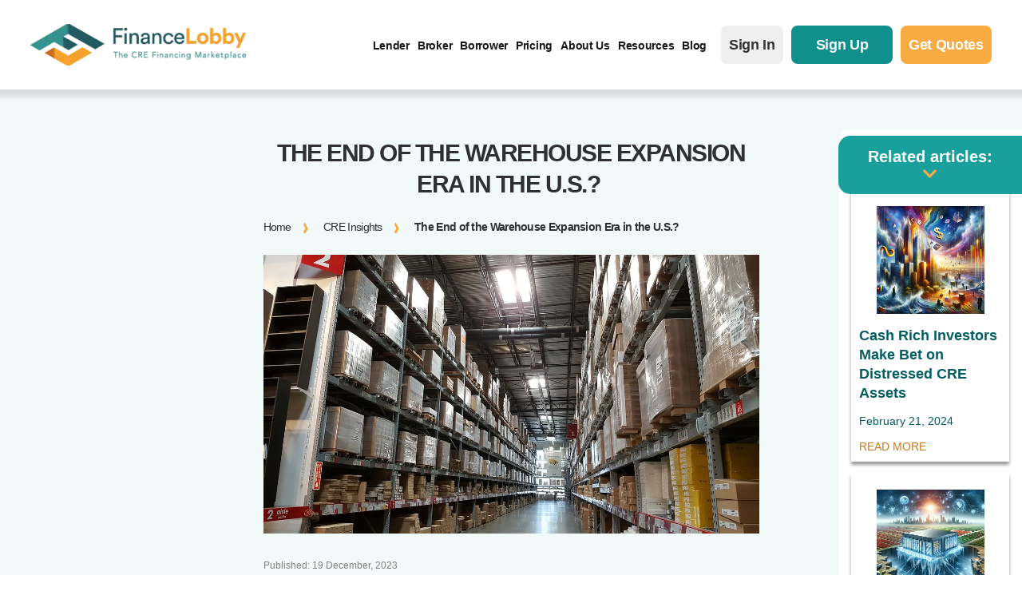

--- FILE ---
content_type: text/html; charset=UTF-8
request_url: https://financelobby.com/cre-insights/the-end-of-the-warehouse-expansion-era-in-the-u-s/
body_size: 46863
content:
<!DOCTYPE html>
<html lang="en-US"> <head><meta http-equiv="Content-Type" content="text/html;charset=UTF-8"><script>document.seraph_accel_usbpb=document.createElement;seraph_accel_izrbpb={add:function(b,a=10){void 0===this.a[a]&&(this.a[a]=[]);this.a[a].push(b)},a:{}}</script> <meta name="viewport" content="width=device-width,initial-scale=1,shrink-to-fit=no">  <script type="o/js-lzl">(function(a,s,y,n,c,h,i,d,e){s.className+=' '+y;h.start=1*new Date;
    h.end=i=function(){s.className=s.className.replace(RegExp(' ?'+y),'')};
    (a[n]=a[n]||[]).hide=h;setTimeout(function(){i();h.end=null},c);h.timeout=c;
    })(window,document.documentElement,'async-hide','dataLayer',4000,
    {'OPT-TN4LL7B':true});</script> <script src="https://www.googleoptimize.com/optimize.js?id=OPT-TN4LL7B" type="o/js-lzl"></script> <link rel="preconnect" href="https://fonts.googleapis.com"> <link rel="preconnect" href="https://fonts.gstatic.com" crossorigin>   <script src="https://unpkg.com/swiper@7/swiper-bundle.min.js" type="o/js-lzl"></script> <meta name="robots" content="index, follow, max-image-preview:large, max-snippet:-1, max-video-preview:-1"> <meta property="og:title" content="The End of the Warehouse Expansion Era in the U.S.? "> <meta property="og:description" content="E-commerce Growth Meets Market Realities as Construction Slows   Recent years have seen a significant slowdown in warehouse construction across the United St"> <meta property="og:image:alt" content="Interior view of a warehouse stocked with goods."> <meta property="og:image" content="https://financelobby.com/wp-content/uploads/2023/12/ikea-2714998_1280.jpg"> <meta property="og:image:width" content="1280"> <meta property="og:image:height" content="720"> <meta property="og:type" content="article"> <meta property="og:article:published_time" content="2023-12-19 23:01:33"> <meta property="og:article:modified_time" content="2023-12-19 23:01:33"> <meta property="og:article:tag" content="commercial real estate trends"> <meta property="og:article:tag" content="e-commerce slowdown"> <meta property="og:article:tag" content="industrial property market"> <meta property="og:article:tag" content="interest rate impact on construction"> <meta property="og:article:tag" content="investment and development shifts"> <meta property="og:article:tag" content="supply chain adjustments"> <meta property="og:article:tag" content="warehouse construction decline"> <meta name="twitter:card" content="summary"> <meta name="twitter:title" content="The End of the Warehouse Expansion Era in the U.S.? "> <meta name="twitter:description" content="E-commerce Growth Meets Market Realities as Construction Slows   Recent years have seen a significant slowdown in warehouse construction across the United St"> <meta name="twitter:image" content="https://financelobby.com/wp-content/uploads/2023/12/ikea-2714998_1280.jpg"> <meta name="twitter:image:alt" content="Interior view of a warehouse stocked with goods."> <meta name="author" content="AlexC"> <title>The End of the Warehouse Expansion Era in the U.S.?  - Finance Lobby</title> <meta name="description" content="Is the e-commerce warehouse boom over? Discover how rising interest rates and lower demand have cooled off construction and what it means for real estate."> <link rel="canonical" href="https://financelobby.com/cre-insights/the-end-of-the-warehouse-expansion-era-in-the-u-s/"> <meta property="og:url" content="https://financelobby.com/cre-insights/the-end-of-the-warehouse-expansion-era-in-the-u-s/"> <meta property="og:site_name" content="Finance Lobby"> <meta property="article:publisher" content="https://www.facebook.com/myfinancelobby/"> <meta property="article:published_time" content="2023-12-19T23:01:33+00:00"> <meta property="og:image" content="https://financelobby.com/wp-content/uploads/2023/12/ikea-2714998_1280.jpg"> <meta property="og:image:width" content="1280"> <meta property="og:image:height" content="720"> <meta property="og:image:type" content="image/jpeg"> <meta name="author" content="AlexC"> <meta name="twitter:creator" content="@Finance_Lobby"> <meta name="twitter:site" content="@Finance_Lobby"> <meta name="twitter:label1" content="Written by"> <meta name="twitter:data1" content="AlexC"> <meta name="twitter:label2" content="Est. reading time"> <meta name="twitter:data2" content="3 minutes"> <script type="application/ld+json" class="yoast-schema-graph">{"@context":"https://schema.org","@graph":[{"@type":"Article","@id":"https://financelobby.com/cre-insights/the-end-of-the-warehouse-expansion-era-in-the-u-s/#article","isPartOf":{"@id":"https://financelobby.com/cre-insights/the-end-of-the-warehouse-expansion-era-in-the-u-s/"},"author":{"name":"AlexC","@id":"https://financelobby.com/#/schema/person/55fc07f66593c365eb1ee75be6071ad6"},"headline":"The End of the Warehouse Expansion Era in the U.S.? ","datePublished":"2023-12-19T23:01:33+00:00","mainEntityOfPage":{"@id":"https://financelobby.com/cre-insights/the-end-of-the-warehouse-expansion-era-in-the-u-s/"},"wordCount":514,"publisher":{"@id":"https://financelobby.com/#organization"},"image":{"@id":"https://financelobby.com/cre-insights/the-end-of-the-warehouse-expansion-era-in-the-u-s/#primaryimage"},"thumbnailUrl":"https://financelobby.com/wp-content/uploads/2023/12/ikea-2714998_1280.jpg","keywords":["commercial real estate trends","e-commerce slowdown","industrial property market","interest rate impact on construction","investment and development shifts","supply chain adjustments","warehouse construction decline"],"articleSection":["Industry News"],"inLanguage":"en-US"},{"@type":"WebPage","@id":"https://financelobby.com/cre-insights/the-end-of-the-warehouse-expansion-era-in-the-u-s/","url":"https://financelobby.com/cre-insights/the-end-of-the-warehouse-expansion-era-in-the-u-s/","name":"The End of the Warehouse Expansion Era in the U.S.?  - Finance Lobby","isPartOf":{"@id":"https://financelobby.com/#website"},"primaryImageOfPage":{"@id":"https://financelobby.com/cre-insights/the-end-of-the-warehouse-expansion-era-in-the-u-s/#primaryimage"},"image":{"@id":"https://financelobby.com/cre-insights/the-end-of-the-warehouse-expansion-era-in-the-u-s/#primaryimage"},"thumbnailUrl":"https://financelobby.com/wp-content/uploads/2023/12/ikea-2714998_1280.jpg","datePublished":"2023-12-19T23:01:33+00:00","description":"Is the e-commerce warehouse boom over? Discover how rising interest rates and lower demand have cooled off construction and what it means for real estate.","breadcrumb":{"@id":"https://financelobby.com/cre-insights/the-end-of-the-warehouse-expansion-era-in-the-u-s/#breadcrumb"},"inLanguage":"en-US","potentialAction":[{"@type":"ReadAction","target":["https://financelobby.com/cre-insights/the-end-of-the-warehouse-expansion-era-in-the-u-s/"]}]},{"@type":"ImageObject","inLanguage":"en-US","@id":"https://financelobby.com/cre-insights/the-end-of-the-warehouse-expansion-era-in-the-u-s/#primaryimage","url":"https://financelobby.com/wp-content/uploads/2023/12/ikea-2714998_1280.jpg","contentUrl":"https://financelobby.com/wp-content/uploads/2023/12/ikea-2714998_1280.jpg","width":1280,"height":720,"caption":"Inside a well-organized warehouse brimming with products."},{"@type":"BreadcrumbList","@id":"https://financelobby.com/cre-insights/the-end-of-the-warehouse-expansion-era-in-the-u-s/#breadcrumb","itemListElement":[{"@type":"ListItem","position":1,"name":"Home","item":"https://financelobby.com/"},{"@type":"ListItem","position":2,"name":"CRE Insights","item":"https://financelobby.com/cre-insights/"},{"@type":"ListItem","position":3,"name":"The End of the Warehouse Expansion Era in the U.S.? "}]},{"@type":"WebSite","@id":"https://financelobby.com/#website","url":"https://financelobby.com/","name":"Finance Lobby","description":"The CRE Financing Marketplace","publisher":{"@id":"https://financelobby.com/#organization"},"potentialAction":[{"@type":"SearchAction","target":{"@type":"EntryPoint","urlTemplate":"https://financelobby.com/?s={search_term_string}"},"query-input":{"@type":"PropertyValueSpecification","valueRequired":true,"valueName":"search_term_string"}}],"inLanguage":"en-US"},{"@type":"Organization","@id":"https://financelobby.com/#organization","name":"Finance Lobby","url":"https://financelobby.com/","logo":{"@type":"ImageObject","inLanguage":"en-US","@id":"https://financelobby.com/#/schema/logo/image/","url":"https://financelobby.com/wp-content/uploads/2022/01/FL-new-fullcolor-386w-1.png","contentUrl":"https://financelobby.com/wp-content/uploads/2022/01/FL-new-fullcolor-386w-1.png","width":386,"height":200,"caption":"Finance Lobby"},"image":{"@id":"https://financelobby.com/#/schema/logo/image/"},"sameAs":["https://www.facebook.com/myfinancelobby/","https://x.com/Finance_Lobby","https://www.linkedin.com/company/finance-lobby","https://www.instagram.com/myfinancelobby/"]},{"@type":"Person","@id":"https://financelobby.com/#/schema/person/55fc07f66593c365eb1ee75be6071ad6","name":"AlexC","image":{"@type":"ImageObject","inLanguage":"en-US","@id":"https://financelobby.com/#/schema/person/image/","url":"https://secure.gravatar.com/avatar/7663812a627d78125a24c9d779608728?s=96&d=mm&r=g","contentUrl":"https://secure.gravatar.com/avatar/7663812a627d78125a24c9d779608728?s=96&d=mm&r=g","caption":"AlexC"},"url":"https://financelobby.com/cre-insights/author/alexc/"}]}</script> <link rel="dns-prefetch" href="//static.addtoany.com"> <link rel="dns-prefetch" href="//ajax.googleapis.com"> <link rel="dns-prefetch" href="//a.omappapi.com"> <link rel="dns-prefetch" href="//www.googletagmanager.com"> <link rel="dns-prefetch" href="//use.fontawesome.com">                 <script id="addtoany-core-js-before" type="o/js-lzl">
/* <![CDATA[ */
window.a2a_config=window.a2a_config||{};a2a_config.callbacks=[];a2a_config.overlays=[];a2a_config.templates={};
/* ]]> */
</script> <script async src="https://static.addtoany.com/menu/page.js" id="addtoany-core-js" type="o/js-lzl"></script> <script src="https://ajax.googleapis.com/ajax/libs/jquery/3.2.1/jquery.min.js" id="jquery-js" type="o/js-lzl"></script> <script async src="https://financelobby.com/wp-content/plugins/add-to-any/addtoany.min.js" id="addtoany-jquery-js" type="o/js-lzl"></script> <script src="https://financelobby.com/?code-snippets-js-snippets=head" id="code-snippets-site-head-js" type="o/js-lzl"></script> <script src="https://www.googletagmanager.com/gtag/js?id=GT-PB68T4R9" id="google_gtagjs-js" async type="o/js-lzl"></script> <script id="google_gtagjs-js-after" type="o/js-lzl">
/* <![CDATA[ */
window.dataLayer = window.dataLayer || [];function gtag(){dataLayer.push(arguments);}
gtag("set","linker",{"domains":["financelobby.com"]});
gtag("js", new Date());
gtag("set", "developer_id.dZTNiMT", true);
gtag("config", "GT-PB68T4R9");
 window._googlesitekit = window._googlesitekit || {}; window._googlesitekit.throttledEvents = []; window._googlesitekit.gtagEvent = (name, data) => { var key = JSON.stringify( { name, data } ); if ( !! window._googlesitekit.throttledEvents[ key ] ) { return; } window._googlesitekit.throttledEvents[ key ] = true; setTimeout( () => { delete window._googlesitekit.throttledEvents[ key ]; }, 5 ); gtag( "event", name, { ...data, event_source: "site-kit" } ); }; 
/* ]]> */
</script> <meta name="generator" content="Site Kit by Google 1.168.0"><script type="o/js-lzl">window.wp_data = {"ajax_url":"https:\/\/financelobby.com\/wp-admin\/admin-ajax.php"};</script><meta name="generator" content="Elementor 3.30.2; features: additional_custom_breakpoints; settings: css_print_method-external, google_font-enabled, font_display-auto">    <link rel="icon" href="https://financelobby.com/wp-content/uploads/2021/11/favicon-32x32-1.png" sizes="32x32"> <link rel="icon" href="https://financelobby.com/wp-content/uploads/2021/11/favicon-32x32-1.png" sizes="192x192"> <link rel="apple-touch-icon" href="https://financelobby.com/wp-content/uploads/2021/11/favicon-32x32-1.png"> <meta name="msapplication-TileImage" content="https://financelobby.com/wp-content/uploads/2021/11/favicon-32x32-1.png">  <script type="o/js-lzl">
    
            (function() {
                let b = document.createElement("script");
                b.async = !0;
                b.type = "text/javascript";
                b.src = "https://fw-cdn.com/1049887/2125659.js";
        
                setTimeout(function() {
                    let head = document.getElementsByTagName("head").item(0);
                    head.appendChild(b);
                
                }, 5E3);
                
            })();
    
    </script> <script type="o/js-lzl">(function(w,d,s,l,i){w[l]=w[l]||[];w[l].push({'gtm.start':
 new Date().getTime(),event:'gtm.js'});var f=d.getElementsByTagName(s)[0],
 j=d.createElement(s),dl=l!='dataLayer'?'&l='+l:'';j.async=true;j.src=
 'https://www.googletagmanager.com/gtm.js?id='+i+dl;f.parentNode.insertBefore(j,f);
})(window,document,'script','dataLayer','GTM-TCNC95P');</script> <script type="o/js-lzl">
!function(f,b,e,v,n,t,s)
{if(f.fbq)return;n=f.fbq=function(){n.callMethod?
n.callMethod.apply(n,arguments):n.queue.push(arguments)};
if(!f._fbq)f._fbq=n;n.push=n;n.loaded=!0;n.version='2.0';
n.queue=[];t=b.createElement(e);t.async=!0;
t.src=v;s=b.getElementsByTagName(e)[0];
s.parentNode.insertBefore(t,s)}(window, document,'script',
'https://connect.facebook.net/en_US/fbevents.js');
fbq('init', '262948361973352');
fbq('track', 'PageView');
</script> <noscript><img height="1" width="1" style="display:none" src="https://www.facebook.com/tr?id=262948361973352&amp;ev=PageView&amp;noscript=1"></noscript> <script type="o/js-lzl">
    
            (function() {
                let c = document.createElement("script");
                c.async = !0;
                c.type = "text/javascript";
                c.src = "https://d1b3llzbo1rqxo.cloudfront.net/attributer.js";
        
                setTimeout(function() {
                    let head = document.getElementsByTagName("head").item(0);
                    head.appendChild(c);
                
                }, 5E3);
                
            })();
    
    </script> <script src="https://financelobby.com/wp-content/themes/finance-lobby/audioplayer/audioplayer.js" type="o/js-lzl"></script>  <noscript><style>.lzl{display:none!important;}</style></noscript><style>img.lzl,img.lzl-ing{opacity:0.01;}img.lzl-ed{transition:opacity .25s ease-in-out;}</style><link rel="stylesheet/lzl-nc" href="/wp-content/cache/seraphinite-accelerator/s/m/d/css/7357df551d564e82767d579166ad140e.20.css"><noscript lzl=""><link rel="stylesheet" href="/wp-content/cache/seraphinite-accelerator/s/m/d/css/7357df551d564e82767d579166ad140e.20.css"></noscript><style>@font-face{font-family:swiper-icons;src:url("https://unpkg.com/wp-content/cache/seraphinite-accelerator/s/m/d/font/45c7526dfc7fbcec23f42f2091b55a12.660.woff");font-weight:400;font-style:normal;font-display:swap}:root{--swiper-theme-color:#007aff}:root{--swiper-navigation-size:44px}.swiper-zoom-container>canvas,.swiper-zoom-container>img,.swiper-zoom-container>svg{max-width:100%;max-height:100%;object-fit:contain}@keyframes swiper-preloader-spin{100%{transform:rotate(360deg)}}</style><link rel="stylesheet/lzl-nc" href="/wp-content/cache/seraphinite-accelerator/s/m/d/css/9b9c0d8858826f1251f414032168afd6.31ba.css"><noscript lzl=""><link rel="stylesheet" href="/wp-content/cache/seraphinite-accelerator/s/m/d/css/9b9c0d8858826f1251f414032168afd6.31ba.css"></noscript><style id="wp-block-library-css-crit" media="all">@charset "UTF-8";.wp-block-avatar,.wp-block-avatar img{box-sizing:border-box}.wp-block-button[style*=text-decoration] .wp-block-button__link{text-decoration:inherit}.wp-block-buttons[style*=text-decoration] .wp-block-button,.wp-block-buttons[style*=text-decoration] .wp-block-button__link{text-decoration:inherit}@media (min-width:782px){.wp-block-columns:not(.is-not-stacked-on-mobile)>.wp-block-column[style*=flex-basis]{flex-grow:0}}.wp-block-columns.is-not-stacked-on-mobile>.wp-block-column[style*=flex-basis]{flex-grow:0}.wp-block-embed{overflow-wrap:break-word}.wp-block-embed__wrapper{position:relative}.blocks-gallery-grid:not(.has-nested-images) .blocks-gallery-image img,.blocks-gallery-grid:not(.has-nested-images) .blocks-gallery-item img,.wp-block-gallery:not(.has-nested-images) .blocks-gallery-image img,.wp-block-gallery:not(.has-nested-images) .blocks-gallery-item img{display:block;height:auto;max-width:100%;width:auto}.blocks-gallery-grid:not(.has-nested-images) .blocks-gallery-image figcaption img,.blocks-gallery-grid:not(.has-nested-images) .blocks-gallery-item figcaption img,.wp-block-gallery:not(.has-nested-images) .blocks-gallery-image figcaption img,.wp-block-gallery:not(.has-nested-images) .blocks-gallery-item figcaption img{display:inline}.blocks-gallery-grid:not(.has-nested-images).is-cropped .blocks-gallery-image a,.blocks-gallery-grid:not(.has-nested-images).is-cropped .blocks-gallery-image img,.blocks-gallery-grid:not(.has-nested-images).is-cropped .blocks-gallery-item a,.blocks-gallery-grid:not(.has-nested-images).is-cropped .blocks-gallery-item img,.wp-block-gallery:not(.has-nested-images).is-cropped .blocks-gallery-image a,.wp-block-gallery:not(.has-nested-images).is-cropped .blocks-gallery-image img,.wp-block-gallery:not(.has-nested-images).is-cropped .blocks-gallery-item a,.wp-block-gallery:not(.has-nested-images).is-cropped .blocks-gallery-item img{flex:1;height:100%;object-fit:cover;width:100%}.wp-block-gallery.has-nested-images figure.wp-block-image img{display:block;height:auto;max-width:100%!important;width:auto}.wp-block-gallery.has-nested-images figure.wp-block-image figcaption img{display:inline}.wp-block-gallery.has-nested-images figure.wp-block-image.has-custom-border img{box-sizing:border-box}.wp-block-gallery.has-nested-images.is-cropped figure.wp-block-image:not(#individual-image) a,.wp-block-gallery.has-nested-images.is-cropped figure.wp-block-image:not(#individual-image) img{flex:1 0 0%;height:100%;object-fit:cover;width:100%}h1.has-text-align-left[style*=writing-mode]:where([style*=vertical-lr]),h1.has-text-align-right[style*=writing-mode]:where([style*=vertical-rl]),h2.has-text-align-left[style*=writing-mode]:where([style*=vertical-lr]),h2.has-text-align-right[style*=writing-mode]:where([style*=vertical-rl]),h3.has-text-align-left[style*=writing-mode]:where([style*=vertical-lr]),h3.has-text-align-right[style*=writing-mode]:where([style*=vertical-rl]),h4.has-text-align-left[style*=writing-mode]:where([style*=vertical-lr]),h4.has-text-align-right[style*=writing-mode]:where([style*=vertical-rl]),h5.has-text-align-left[style*=writing-mode]:where([style*=vertical-lr]),h5.has-text-align-right[style*=writing-mode]:where([style*=vertical-rl]),h6.has-text-align-left[style*=writing-mode]:where([style*=vertical-lr]),h6.has-text-align-right[style*=writing-mode]:where([style*=vertical-rl]){rotate:180deg}.wp-block-image img{box-sizing:border-box;height:auto;max-width:100%;vertical-align:bottom}.wp-block-image[style*=border-radius] img,.wp-block-image[style*=border-radius]>a{border-radius:inherit}.wp-block-image.has-custom-border img{box-sizing:border-box}.wp-block-image.alignfull img,.wp-block-image.alignwide img{height:auto;width:100%}.wp-block-image.is-style-circle-mask img{border-radius:9999px}@supports ((-webkit-mask-image:none) or (mask-image:none)) or (-webkit-mask-image:none){.wp-block-image.is-style-circle-mask img{border-radius:0;-webkit-mask-image:url('data:image/svg+xml;utf8,<svg viewBox="0 0 100 100" xmlns="http://www.w3.org/2000/svg"><circle cx="50" cy="50" r="50"/></svg>');mask-image:url('data:image/svg+xml;utf8,<svg viewBox="0 0 100 100" xmlns="http://www.w3.org/2000/svg"><circle cx="50" cy="50" r="50"/></svg>');mask-mode:alpha;-webkit-mask-position:center;mask-position:center;-webkit-mask-repeat:no-repeat;mask-repeat:no-repeat;-webkit-mask-size:contain;mask-size:contain}}:root :where(.wp-block-image.is-style-rounded img,.wp-block-image .is-style-rounded img){border-radius:9999px}.wp-lightbox-container img{cursor:zoom-in}.wp-lightbox-container img:hover+button{opacity:1}.wp-lightbox-overlay .wp-block-image img{height:var(--wp--lightbox-image-height);min-height:var(--wp--lightbox-image-height);min-width:var(--wp--lightbox-image-width);width:var(--wp--lightbox-image-width)}.wp-lightbox-overlay.active img{animation:turn-on-visibility .35s both}.wp-lightbox-overlay.show-closing-animation:not(.active) img{animation:turn-off-visibility .25s both}@media (prefers-reduced-motion:no-preference){.wp-lightbox-overlay.zoom.active .lightbox-image-container img{animation:none}.wp-lightbox-overlay.zoom.show-closing-animation:not(.active) .lightbox-image-container img{animation:none}}@keyframes turn-on-visibility{0%{opacity:0}to{opacity:1}}@keyframes turn-off-visibility{0%{opacity:1;visibility:visible}99%{opacity:0;visibility:visible}to{opacity:0;visibility:hidden}}@keyframes lightbox-zoom-in{0%{transform:translate(calc(( -100vw + var(--wp--lightbox-scrollbar-width) ) / 2 + var(--wp--lightbox-initial-left-position)),calc(-50vh + var(--wp--lightbox-initial-top-position))) scale(var(--wp--lightbox-scale))}to{transform:translate(-50%,-50%) scale(1)}}@keyframes lightbox-zoom-out{0%{transform:translate(-50%,-50%) scale(1);visibility:visible}99%{visibility:visible}to{transform:translate(calc(( -100vw + var(--wp--lightbox-scrollbar-width) ) / 2 + var(--wp--lightbox-initial-left-position)),calc(-50vh + var(--wp--lightbox-initial-top-position))) scale(var(--wp--lightbox-scale));visibility:hidden}}:where(.wp-block-latest-comments:not([style*=line-height] .wp-block-latest-comments__comment)){line-height:1.1}:where(.wp-block-latest-comments:not([style*=line-height] .wp-block-latest-comments__comment-excerpt p)){line-height:1.8}.has-dates :where(.wp-block-latest-comments:not([style*=line-height])),.has-excerpts :where(.wp-block-latest-comments:not([style*=line-height])){line-height:1.5}.wp-block-latest-comments[class*=-font-size] a,.wp-block-latest-comments[style*=font-size] a{font-size:inherit}.wp-block-latest-posts__featured-image img{height:auto;max-width:100%;width:auto}ol,ul{box-sizing:border-box}.wp-block-media-text__media img,.wp-block-media-text__media video{height:auto;max-width:unset;vertical-align:middle;width:100%}.wp-block-media-text.is-image-fill>.wp-block-media-text__media img{height:1px;margin:-1px;overflow:hidden;padding:0;position:absolute;width:1px;clip:rect(0,0,0,0);border:0}.wp-block-navigation .wp-block-navigation__submenu-icon svg{display:inline-block;stroke:currentColor;height:inherit;margin-top:.075em;width:inherit}@media (min-width:782px){.wp-block-navigation .has-child .wp-block-navigation__submenu-container .wp-block-navigation__submenu-icon svg{transform:rotate(-90deg)}}.wp-block-navigation-submenu .wp-block-navigation__submenu-icon svg{stroke:currentColor}@keyframes overlay-menu__fade-in-animation{0%{opacity:0;transform:translateY(.5em)}to{opacity:1;transform:translateY(0)}}.wp-block-navigation__responsive-container-close svg,.wp-block-navigation__responsive-container-open svg{fill:currentColor;display:block;height:24px;pointer-events:none;width:24px}p.has-text-align-left[style*="writing-mode:vertical-lr"],p.has-text-align-right[style*="writing-mode:vertical-rl"]{rotate:180deg}.wp-block-post-comments-form[style*=font-weight] :where(.comment-reply-title){font-weight:inherit}.wp-block-post-comments-form[style*=font-family] :where(.comment-reply-title){font-family:inherit}.wp-block-post-comments-form[class*=-font-size] :where(.comment-reply-title),.wp-block-post-comments-form[style*=font-size] :where(.comment-reply-title){font-size:inherit}.wp-block-post-comments-form[style*=line-height] :where(.comment-reply-title){line-height:inherit}.wp-block-post-comments-form[style*=font-style] :where(.comment-reply-title){font-style:inherit}.wp-block-post-comments-form[style*=letter-spacing] :where(.comment-reply-title){letter-spacing:inherit}.wp-block-post-featured-image :where(img){box-sizing:border-box;height:auto;max-width:100%;vertical-align:bottom;width:100%}.wp-block-post-featured-image.alignfull img,.wp-block-post-featured-image.alignwide img{width:100%}.wp-block-post-navigation-link.has-text-align-left[style*="writing-mode: vertical-lr"],.wp-block-post-navigation-link.has-text-align-right[style*="writing-mode: vertical-rl"]{rotate:180deg}.wp-block-read-more:where(:not([style*=text-decoration])){text-decoration:none}.wp-block-read-more:where(:not([style*=text-decoration])):active,.wp-block-read-more:where(:not([style*=text-decoration])):focus{text-decoration:none}.wp-block-search__button svg{height:1.25em;min-height:24px;min-width:24px;width:1.25em;fill:currentColor;vertical-align:text-bottom}.wp-block-site-logo.is-default-size img{height:auto;width:120px}.wp-block-site-logo img{height:auto;max-width:100%}.wp-block-site-logo a,.wp-block-site-logo img{border-radius:inherit}.wp-block-social-links .wp-social-link svg{height:1em;width:1em}.wp-block-social-links .wp-block-social-link.wp-social-link .wp-block-social-link-anchor,.wp-block-social-links .wp-block-social-link.wp-social-link .wp-block-social-link-anchor svg,.wp-block-social-links .wp-block-social-link.wp-social-link .wp-block-social-link-anchor:active,.wp-block-social-links .wp-block-social-link.wp-social-link .wp-block-social-link-anchor:hover,.wp-block-social-links .wp-block-social-link.wp-social-link .wp-block-social-link-anchor:visited{color:currentColor;fill:currentColor}:where(.wp-block-social-links.is-style-logos-only) .wp-social-link svg{height:1.25em;width:1.25em}.wp-block-table table[style*=border-top-color] tr:first-child,.wp-block-table table[style*=border-top-color] tr:first-child td,.wp-block-table table[style*=border-top-color] tr:first-child th,.wp-block-table table[style*=border-top-color]>*,.wp-block-table table[style*=border-top-color]>* td,.wp-block-table table[style*=border-top-color]>* th{border-top-color:inherit}.wp-block-table table[style*=border-top-color] tr:not(:first-child){border-top-color:initial}.wp-block-table table[style*=border-right-color] td:last-child,.wp-block-table table[style*=border-right-color] th,.wp-block-table table[style*=border-right-color] tr,.wp-block-table table[style*=border-right-color]>*{border-right-color:inherit}.wp-block-table table[style*=border-bottom-color] tr:last-child,.wp-block-table table[style*=border-bottom-color] tr:last-child td,.wp-block-table table[style*=border-bottom-color] tr:last-child th,.wp-block-table table[style*=border-bottom-color]>*,.wp-block-table table[style*=border-bottom-color]>* td,.wp-block-table table[style*=border-bottom-color]>* th{border-bottom-color:inherit}.wp-block-table table[style*=border-bottom-color] tr:not(:last-child){border-bottom-color:initial}.wp-block-table table[style*=border-left-color] td:first-child,.wp-block-table table[style*=border-left-color] th,.wp-block-table table[style*=border-left-color] tr,.wp-block-table table[style*=border-left-color]>*{border-left-color:inherit}.wp-block-table table[style*=border-style] td,.wp-block-table table[style*=border-style] th,.wp-block-table table[style*=border-style] tr,.wp-block-table table[style*=border-style]>*{border-style:inherit}.wp-block-table table[style*=border-width] td,.wp-block-table table[style*=border-width] th,.wp-block-table table[style*=border-width] tr,.wp-block-table table[style*=border-width]>*{border-style:inherit;border-width:inherit}:root{--wp--preset--font-size--normal:16px;--wp--preset--font-size--huge:42px}#end-resizable-editor-section{display:none}.aligncenter{clear:both}html :where([style*=border-top-color]){border-top-style:solid}html :where([style*=border-right-color]){border-right-style:solid}html :where([style*=border-bottom-color]){border-bottom-style:solid}html :where([style*=border-left-color]){border-left-style:solid}html :where([style*=border-width]){border-style:solid}html :where([style*=border-top-width]){border-top-style:solid}html :where([style*=border-right-width]){border-right-style:solid}html :where([style*=border-bottom-width]){border-bottom-style:solid}html :where([style*=border-left-width]){border-left-style:solid}html :where(img[class*=wp-image-]){height:auto;max-width:100%}:where(figure){margin:0 0 1em}</style><link rel="stylesheet/lzl-nc" id="wp-block-library-css" href="https://financelobby.com/wp-content/cache/seraphinite-accelerator/s/m/d/css/32c8267c1fc08335ead9e8ba2c20b5c3.185c6.css" media="all"><noscript lzl=""><link rel="stylesheet" href="https://financelobby.com/wp-content/cache/seraphinite-accelerator/s/m/d/css/32c8267c1fc08335ead9e8ba2c20b5c3.185c6.css" media="all"></noscript><style id="wp-block-library-theme-inline-css">.wp-block-embed{margin:0 0 1em}.wp-block-image{margin:0 0 1em}</style><link id="wp-block-library-theme-inline-css-nonCrit" rel="stylesheet/lzl-nc" href="/wp-content/cache/seraphinite-accelerator/s/m/d/css/0d66da9927a2e86d98034980e4099197.a66.css"><noscript lzl=""><link rel="stylesheet" href="/wp-content/cache/seraphinite-accelerator/s/m/d/css/0d66da9927a2e86d98034980e4099197.a66.css"></noscript><style id="font-awesome-svg-styles-default-inline-css"></style><link id="font-awesome-svg-styles-default-inline-css-nonCrit" rel="stylesheet/lzl-nc" href="/wp-content/cache/seraphinite-accelerator/s/m/d/css/d55b95455dcbfbceef6dd12234a8573b.58.css"><noscript lzl=""><link rel="stylesheet" href="/wp-content/cache/seraphinite-accelerator/s/m/d/css/d55b95455dcbfbceef6dd12234a8573b.58.css"></noscript><style id="font-awesome-svg-styles-css-crit" media="all">.fa-layers svg.svg-inline--fa{bottom:0;left:0;margin:auto;position:absolute;right:0;top:0}.fa-layers svg.svg-inline--fa{-webkit-transform-origin:center center;transform-origin:center center}@-webkit-keyframes fa-spin{0%{-webkit-transform:rotate(0deg);transform:rotate(0deg)}to{-webkit-transform:rotate(1turn);transform:rotate(1turn)}}@keyframes fa-spin{0%{-webkit-transform:rotate(0deg);transform:rotate(0deg)}to{-webkit-transform:rotate(1turn);transform:rotate(1turn)}}</style><link rel="stylesheet/lzl-nc" id="font-awesome-svg-styles-css" href="https://financelobby.com/wp-content/cache/seraphinite-accelerator/s/m/d/css/2f4759bbc2fee61e2d220390e6b5acb6.1647.css" media="all"><noscript lzl=""><link rel="stylesheet" href="https://financelobby.com/wp-content/cache/seraphinite-accelerator/s/m/d/css/2f4759bbc2fee61e2d220390e6b5acb6.1647.css" media="all"></noscript><style id="font-awesome-svg-styles-inline-css"></style><link id="font-awesome-svg-styles-inline-css-nonCrit" rel="stylesheet/lzl-nc" href="/wp-content/cache/seraphinite-accelerator/s/m/d/css/10f7414fb43380c4f2929fda97bc653b.62.css"><noscript lzl=""><link rel="stylesheet" href="/wp-content/cache/seraphinite-accelerator/s/m/d/css/10f7414fb43380c4f2929fda97bc653b.62.css"></noscript><style id="classic-theme-styles-inline-css"></style><link id="classic-theme-styles-inline-css-nonCrit" rel="stylesheet/lzl-nc" href="/wp-content/cache/seraphinite-accelerator/s/m/d/css/20b431ab6ecd62bdb35135b32eb9456a.100.css"><noscript lzl=""><link rel="stylesheet" href="/wp-content/cache/seraphinite-accelerator/s/m/d/css/20b431ab6ecd62bdb35135b32eb9456a.100.css"></noscript><style id="global-styles-inline-css">:root{--wp--preset--aspect-ratio--square:1;--wp--preset--aspect-ratio--4-3:4/3;--wp--preset--aspect-ratio--3-4:3/4;--wp--preset--aspect-ratio--3-2:3/2;--wp--preset--aspect-ratio--2-3:2/3;--wp--preset--aspect-ratio--16-9:16/9;--wp--preset--aspect-ratio--9-16:9/16;--wp--preset--color--black:#000;--wp--preset--color--cyan-bluish-gray:#abb8c3;--wp--preset--color--white:#fff;--wp--preset--color--pale-pink:#f78da7;--wp--preset--color--vivid-red:#cf2e2e;--wp--preset--color--luminous-vivid-orange:#ff6900;--wp--preset--color--luminous-vivid-amber:#fcb900;--wp--preset--color--light-green-cyan:#7bdcb5;--wp--preset--color--vivid-green-cyan:#00d084;--wp--preset--color--pale-cyan-blue:#8ed1fc;--wp--preset--color--vivid-cyan-blue:#0693e3;--wp--preset--color--vivid-purple:#9b51e0;--wp--preset--gradient--vivid-cyan-blue-to-vivid-purple:linear-gradient(135deg,rgba(6,147,227,1) 0%,#9b51e0 100%);--wp--preset--gradient--light-green-cyan-to-vivid-green-cyan:linear-gradient(135deg,#7adcb4 0%,#00d082 100%);--wp--preset--gradient--luminous-vivid-amber-to-luminous-vivid-orange:linear-gradient(135deg,rgba(252,185,0,1) 0%,rgba(255,105,0,1) 100%);--wp--preset--gradient--luminous-vivid-orange-to-vivid-red:linear-gradient(135deg,rgba(255,105,0,1) 0%,#cf2e2e 100%);--wp--preset--gradient--very-light-gray-to-cyan-bluish-gray:linear-gradient(135deg,#eee 0%,#a9b8c3 100%);--wp--preset--gradient--cool-to-warm-spectrum:linear-gradient(135deg,#4aeadc 0%,#9778d1 20%,#cf2aba 40%,#ee2c82 60%,#fb6962 80%,#fef84c 100%);--wp--preset--gradient--blush-light-purple:linear-gradient(135deg,#ffceec 0%,#9896f0 100%);--wp--preset--gradient--blush-bordeaux:linear-gradient(135deg,#fecda5 0%,#fe2d2d 50%,#6b003e 100%);--wp--preset--gradient--luminous-dusk:linear-gradient(135deg,#ffcb70 0%,#c751c0 50%,#4158d0 100%);--wp--preset--gradient--pale-ocean:linear-gradient(135deg,#fff5cb 0%,#b6e3d4 50%,#33a7b5 100%);--wp--preset--gradient--electric-grass:linear-gradient(135deg,#caf880 0%,#71ce7e 100%);--wp--preset--gradient--midnight:linear-gradient(135deg,#020381 0%,#2874fc 100%);--wp--preset--font-size--small:13px;--wp--preset--font-size--medium:20px;--wp--preset--font-size--large:36px;--wp--preset--font-size--x-large:42px;--wp--preset--spacing--20:.44rem;--wp--preset--spacing--30:.67rem;--wp--preset--spacing--40:1rem;--wp--preset--spacing--50:1.5rem;--wp--preset--spacing--60:2.25rem;--wp--preset--spacing--70:3.38rem;--wp--preset--spacing--80:5.06rem;--wp--preset--shadow--natural:6px 6px 9px rgba(0,0,0,.2);--wp--preset--shadow--deep:12px 12px 50px rgba(0,0,0,.4);--wp--preset--shadow--sharp:6px 6px 0px rgba(0,0,0,.2);--wp--preset--shadow--outlined:6px 6px 0px -3px rgba(255,255,255,1),6px 6px rgba(0,0,0,1);--wp--preset--shadow--crisp:6px 6px 0px rgba(0,0,0,1)}</style><link id="global-styles-inline-css-nonCrit" rel="stylesheet/lzl-nc" href="/wp-content/cache/seraphinite-accelerator/s/m/d/css/28b888b54d8b0f0d30da14539989c003.1712.css"><noscript lzl=""><link rel="stylesheet" href="/wp-content/cache/seraphinite-accelerator/s/m/d/css/28b888b54d8b0f0d30da14539989c003.1712.css"></noscript><style id="plugins-css-crit" media="all">@font-face{font-family:"FontAwesome";src:url("/wp-content/themes/finance-lobby/scss/components/../../fonts/fontawesome-webfont.eot?v=4.7.0");src:url("/wp-content/themes/finance-lobby/scss/components/../../fonts/fontawesome-webfont.eot?#iefix&v=4.7.0") format("embedded-opentype"),url("/wp-content/themes/finance-lobby/scss/components/../../fonts/fontawesome-webfont.woff2?v=4.7.0") format("woff2"),url("/wp-content/themes/finance-lobby/scss/components/../../fonts/fontawesome-webfont.woff?v=4.7.0") format("woff"),url("/wp-content/themes/finance-lobby/scss/components/../../fonts/fontawesome-webfont.ttf?v=4.7.0") format("truetype"),url("/wp-content/themes/finance-lobby/scss/components/../../fonts/fontawesome-webfont.svg?v=4.7.0#fontawesomeregular") format("svg");font-weight:400;font-style:normal;font-display:swap}.fa{display:inline-block;font:normal normal normal 14px/1 FontAwesome;font-size:inherit;text-rendering:auto;-webkit-font-smoothing:antialiased;-moz-osx-font-smoothing:grayscale}@-webkit-keyframes fa-spin{0%{-webkit-transform:rotate(0deg);transform:rotate(0deg)}100%{-webkit-transform:rotate(359deg);transform:rotate(359deg)}}@keyframes fa-spin{0%{-webkit-transform:rotate(0deg);transform:rotate(0deg)}100%{-webkit-transform:rotate(359deg);transform:rotate(359deg)}}.fa-chevron-down:before{content:""}.fancybox-button,.fancybox-button:link,.fancybox-button:visited{color:#ccc}.fancybox-button svg{display:block;height:100%;overflow:visible;position:relative;width:100%}.fancybox-button svg path{fill:currentColor;stroke-width:0}.fancybox-caption a,.fancybox-caption a:link,.fancybox-caption a:visited{color:#ccc;text-decoration:none}@keyframes a{to{transform:rotate(1turn)}}.fancybox-share__button:link,.fancybox-share__button:visited{color:#fff}.fancybox-share__button svg{height:25px;margin-right:7px;position:relative;top:-1px;vertical-align:middle;width:25px}.fancybox-share__button svg path{fill:#fff}.slick-slide img{display:block}.slick-slide.slick-loading img{display:none}.slick-slide.dragging img{pointer-events:none}</style><link rel="stylesheet/lzl-nc" id="plugins-css" href="https://financelobby.com/wp-content/cache/seraphinite-accelerator/s/m/d/css/4fbc184910519ac4f839c0ec2ff106e4.a368.css" media="all"><noscript lzl=""><link rel="stylesheet" href="https://financelobby.com/wp-content/cache/seraphinite-accelerator/s/m/d/css/4fbc184910519ac4f839c0ec2ff106e4.a368.css" media="all"></noscript><style id="main-css-crit" media="all">@charset "UTF-8";@font-face{font-family:"marydale";font-weight:400;font-style:normal;src:url("/wp-content/themes/finance-lobby/scss/../fonts/Marydale.woff") format("woff"),url("/wp-content/themes/finance-lobby/scss/../fonts/Marydale.woff2") format("woff2");font-display:swap}*{-webkit-box-sizing:border-box;box-sizing:border-box;margin:0;padding:0}html{height:100%;-webkit-font-smoothing:antialiased;-moz-osx-font-smoothing:grayscale;-webkit-overflow-scrolling:touch;-webkit-tap-highlight-color:rgba(0,0,0,0);-webkit-text-size-adjust:100%;-ms-text-size-adjust:100%}body{color:#333;font-family:"DM Sans",Helvetica,Arial,sans-serif;font-weight:400;height:auto;min-height:100vh;position:relative;display:-webkit-box;display:-webkit-flex;display:-moz-flex;display:-ms-flexbox;display:flex;flex-direction:column;-webkit-flex-direction:column;-moz-flex-direction:column;-ms-flex-direction:column;-webkit-box-direction:normal;-webkit-box-orient:vertical}body ::-moz-selection{background:#f7ab42;color:#fff}body ::selection{background:#f7ab42;color:#fff}#wrap{-webkit-box-flex:1;-webkit-flex:1 0 auto;-moz-box-flex:1;-moz-flex:1 0 auto;-ms-flex:1 0 auto;flex:1 0 auto}ul{list-style:none}ol{list-style:decimal}table{border-collapse:collapse;border-spacing:0}h1,h2,h3,h4,h5,h6{font-weight:700;padding-bottom:30px}h1{font-size:68px;line-height:80px;letter-spacing:.09em;text-transform:uppercase}@media (max-width:1024px){h1{font-size:40px;line-height:50px}}h2{font-size:56px;line-height:58px;color:#045d63}@media (max-width:1024px){h2{font-size:36px;line-height:40px}}h3{font-weight:500;font-size:24px;line-height:41px}h4,h5,h6{font-weight:500;font-size:24px;line-height:41px}p{font-size:16px;line-height:24px;line-height:1.6;color:#2f3034;padding-bottom:30px}a{color:#f7ab42;outline:0;text-decoration:none;-webkit-transition:all .3s ease;-moz-transition:all .3s ease;-ms-transition:all .3s ease;transition:all .3s ease}a:hover{outline:0;text-decoration:underline}img{border:0;height:auto;max-width:100%;vertical-align:top;-moz-backface-visibility:hidden;backface-visibility:hidden}strong,b{font-weight:700}i{font-style:normal}@media screen and (min-width:1140px){::-webkit-scrollbar{width:13px}::-webkit-scrollbar-track{background-color:#eaeaea;border-left:1px solid #ccc}::-webkit-scrollbar-thumb{background-color:#f7ab42}::-webkit-scrollbar-thumb:hover{background:#f6a02a}}.flex{display:-webkit-box;display:-webkit-flex;display:-moz-flex;display:-ms-flexbox;display:flex;-webkit-flex-wrap:wrap;-moz-flex-wrap:wrap;flex-wrap:wrap;-ms-flex-wrap:wrap;-webkit-box-pack:justify;-ms-flex-pack:justify;-webkit-justify-content:space-between;-moz-justify-content:space-between;justify-content:space-between}[class*=col-]{width:100%}.wrap{margin:0 auto;width:1140px;max-width:94%;position:relative}#content{padding:40px 0}@media (max-width:1140px){#content{padding:20px 0}}#wrap{position:relative;width:100%;min-height:100%}.cfx:after,.cfx:before{display:table;clear:both;content:" "}.aligncenter{display:block;margin-right:auto;margin-left:auto;text-align:center}.alignleft{float:left}.alignright{float:right}.wp-caption img{margin:0;padding:0;border:0 none}.desctop_hide{display:none}@media (max-width:1140px){.mobile_hide{display:none}.desctop_hide{display:block}.burger{position:fixed;z-index:101;top:50px;right:10px;margin-right:10px;text-align:left}.burger .burger-icon{display:inline-block;position:relative;margin-top:6px;margin-bottom:6px;user-select:none}.burger .burger-icon,.burger .burger-icon::before,.burger .burger-icon::after{display:block;width:18px;height:2px;background-color:#f7ab42;outline:1px solid transparent;transition-property:background-color,transform;transition-duration:.4s}.burger .burger-icon::before,.burger .burger-icon::after{position:absolute;content:""}.burger .burger-icon::before{top:-6px}.burger .burger-icon::after{top:6px}.mobile_menu_container{font-size:0;position:fixed;z-index:100;top:0;right:0;overflow-x:hidden;overflow-y:scroll;width:80%;max-width:480px;height:100vh;padding:5px;border-top:125px solid #f59511;border-bottom:3px solid #f59511;background:#f7ab42;will-change:transform,opacity;-webkit-transform:translateX(110%);-moz-transform:translateX(110%);-ms-transform:translateX(110%);transform:translateX(110%);-webkit-transition:all .2s ease-in-out;-moz-transition:all .2s ease-in-out;-ms-transition:all .2s ease-in-out;transition:all .2s ease-in-out}.mobile_menu_container nav{margin-bottom:40px}.mobile_menu_container li{position:relative}.mobile_menu_container a{z-index:10;display:block}.mobile_menu_container a:hover{text-decoration:none}.mobile_menu_container .sub-menu{display:none}.mobile_menu_container .sub-menu a{font-size:13px;padding:10px 30px;color:#fff}.mobile_menu_container .sub-menu a:hover{background:#f9c173}.mobile_menu_container .level_a>li{border-bottom:1px solid #f8b65a}.mobile_menu_container .level_a>li>a{font-size:14px;line-height:30px;height:30px;padding-left:20px;color:#fff}.mobile_menu_container .level_a>li>a:hover{background:#f8b65a}}@media (max-width:1140px) and (max-width:500px){.burger{top:39px}}@media (max-width:1140px) and (max-width:576px){.mobile_menu_container{border-top:115px solid #f59511}}@media (max-width:1140px) and (max-width:768px){.mobile_menu_container{width:100%;max-width:100%}}.alignleft{float:left;margin:0 30px 10px 0}.alignright{float:right;margin:0 0 10px 30px}.aligncenter{margin:0 auto 20px}.alignnone{margin:0 0 20px}@media (max-width:1024px){.alignleft,.aligncenter,.alignright{float:none;margin:0 auto 20px}.alignnone{margin:0 0 20px}}.infographic .right .right-image img{width:100%;height:100%;object-fit:cover}.testimonials .our-stories .company-logo img{max-height:35px}.bottom-stories .swiper-slide .left img{height:100%;width:100%;object-position:center;object-fit:cover}.bottom-stories .swiper-slide .left img:hover{opacity:.7}.home-posts.new-design .row1240>.wrapper .post-item .image-post img{height:280px;width:100%}.tpl-time-2 #logo img{position:relative;z-index:9}@media (max-width:480px){.tpl-time-2 #logo img{max-width:75%;margin:0 auto}}@media (max-width:768px){.pricing-top p br{display:none}}@media (max-width:1024px){.pricing-contact-form .info p br{display:none}}.calc-top-section .right img{margin:0 auto}.button{cursor:pointer}@media print{.calc-top-section,.calc-top-info,.calc-form,.social-icon,footer{display:none!important}}@media print and (max-width:768px){table{width:100%!important}}#hidden-form{max-width:580px;width:100%}.ebookfeature img{padding-bottom:15px}.HeroGif img{float:left;width:624px}.membershipfeature img{padding-bottom:15px}.lobbymemberright img{width:510px;margin-bottom:5.82%}.footerLogo img{float:left;width:300px}.socialyoutube svg{padding-bottom:2px}.footersocial svg{fill:#f7ab42}@media screen and (max-width:770px){.FianancelobbyLogo img{width:70%}.EbookCover img{width:100%}.CommercialHeroGif img{width:100%;margin-top:30px}.Annualchartimg img{width:100%;text-align:center}.lobbymemberleft img{width:100%;text-align:center}.lobbymemberright img{width:100%}.footerLogo img{float:unset;width:100%}}#image-play{padding-left:49px}.sigup-tpl .image-post img,.tpl-hard-money-loan-leads .image-post img,.tpl-hard-money-loan-leads-new-design .image-post img{width:90%;position:absolute;top:50%;left:50%;-webkit-transform:translate(-50%,-50%);-moz-transform:translate(-50%,-50%);-ms-transform:translate(-50%,-50%);transform:translate(-50%,-50%)}#marketing-ebook .image{position:relative}#marketing-ebook .image img{width:100%;object-fit:cover;height:472px}@media (max-width:768px){#marketing-ebook .image img{height:350px}}#marketing-ebook .button{padding:14px 28px;text-align:center}@keyframes scale{0%{transform:scale(1)}50%{transform:scale(1.05)}100%{transform:scale(1)}}.left-right-repeater .item figure img{position:absolute;top:50%;left:50%;-webkit-transform:translate(-50%,-50%);-moz-transform:translate(-50%,-50%);-ms-transform:translate(-50%,-50%);transform:translate(-50%,-50%)}.landing-testimonials .logo img{max-height:45px;width:auto}#active-campaign-form form,#active-campaign-form-popup form{max-width:100%;padding:0;font-family:"DM Sans",Helvetica,Arial,sans-serif;background:0 0!important;margin-top:0!important}.page-id-3346 #active-campaign-form{display:none}@keyframes rotation{0%{transform:rotate(0deg)}100%{transform:rotate(360deg)}}.tpl-demo p>img{margin-top:4px;margin-left:7px}.post-design{position:relative;z-index:9}.post-design-1{background:#19a09d;padding:35px 0 25px}.post-design-1 .wrap{width:874px}@media (max-width:768px){.post-design-1 .flex{display:block;text-align:center}}.post-design-1 .image{-webkit-flex-basis:322px;-moz-flex-basis:322px;-ms-flex-basis:322px;flex-basis:322px;margin-right:20px}@media (max-width:768px){.post-design-1 .image{margin-right:0}}.post-design-1 .content{-webkit-box-flex:1;-webkit-flex:1;-moz-box-flex:1;-moz-flex:1;-ms-flex:1;flex:1}.post-design-1 .content.no-img{text-align:center}.post-design-1 .content p{font-size:18px;color:#fff}.post-design-1 .content a.button{max-width:350px;width:100%;text-align:center}.design_2.post-info,.design_5.post-info{padding:60px 0 160px}.post-design-2{background:#045d63;padding:35px 0 53px;text-align:center}.post-design-2+.sign-up{background:#19a09d}.post-design-2+.sign-up h2{color:#fff}.post-design-2 .image{position:absolute;top:-95px;left:0;right:0;margin:0}.post-design-2 .image img{height:97px;object-fit:cover}.post-design-2 .wrap{width:703px}.post-design-2 p{font-size:18px;color:#fff}.post-design-2 a.button{max-width:405px;width:100%;text-align:center;padding:14px 15px}.post-design-3{background:#f2f9f9;padding:38px 0 45px;z-index:9}.post-design-3 .content{-webkit-box-align:start;-ms-flex-align:start;-webkit-align-items:flex-start;-moz-align-items:flex-start;align-items:flex-start}@media (max-width:1024px){.post-design-3 .content{display:block;text-align:center}}.post-design-3 .image{text-align:center}.post-design-3 .text{-webkit-box-flex:1;-webkit-flex:1;-moz-box-flex:1;-moz-flex:1;-ms-flex:1;flex:1;margin-right:20px}@media (max-width:1024px){.post-design-3 .text{margin-right:0;margin-bottom:20px}}.post-design-3 .text p{font-size:17px;font-weight:700;padding-bottom:0}.post-design-3 .button{-webkit-flex-basis:465px;-moz-flex-basis:465px;-ms-flex-basis:465px;flex-basis:465px;background:#19a09d;padding:15px;text-align:center}.post-design-4{padding:55px 0 48px;background-position:center bottom;background-size:contain;background-repeat:no-repeat;text-align:center;background-color:#fff7ed}@media (max-width:768px){.post-design-4{padding:35px 0}}.post-design-4 .wrap{width:707px}.post-design-4 .image{position:absolute;left:0;right:0;bottom:-20px}.post-design-4 .image img{width:100%;height:auto;object-fit:cover}@media (max-width:1024px){.post-design-4 .image img{height:200px}}.post-design-4+.sign-up{background:#19a09d}.post-design-4+.sign-up h2{color:#fff}.post-design-4 p{font-size:30px;font-weight:500;color:#045d63}@media (max-width:768px){.post-design-4 p{font-size:28px}}.post-design-4 .button{background:#045d63;padding:15px;text-align:center}.post-design-5{padding:45px 0;background:#f7ab42;text-align:center}.post-design-5 .wrap{width:673px}.post-design-5 .image{position:absolute;left:0;top:-118px}.post-design-5 p{font-size:19px;color:#fff}.post-design-5 .button{background:#045d63;padding:15px;text-align:center}.deal-type .home-bottom-info .inner .image img{border-radius:12px}#lender-screen,#broker-screen{max-width:650px;width:100%}#lender-screen .title,#broker-screen .title{text-align:center}#lender-screen ::-webkit-scrollbar-thumb,#broker-screen ::-webkit-scrollbar-thumb{border-radius:0 8px 8px 0}#lender-screen ::-webkit-scrollbar-track,#broker-screen ::-webkit-scrollbar-track{border-radius:0 8px 8px 0}header{position:relative;position:fixed;z-index:100;top:0;left:0;right:0}header #logo{opacity:1;color:#181818;max-width:320px;width:100%}@media (max-width:1366px){header #logo{max-width:260px}}.main_nav{font-size:0}.main_nav *{line-height:1}.main_nav a{display:block}.main_nav a:hover{text-decoration:none}.main_nav .level_a{position:relative}.main_nav .level_a li{position:relative;z-index:0;display:inline-block}.main_nav .level_a>li>a{font-size:14px;padding:5px 17px!important;color:#181818}@media (max-width:1280px){.main_nav .level_a>li>a{padding:5px 16px!important}}@media (max-width:1230px){.main_nav .level_a>li>a{padding:5px 10px!important}}.main_nav .level_a>li.current-menu-item>a,.main_nav .level_a>li:hover>a{color:#f7ab42}.main_nav .level_a>li.menu-item-has-children:before{position:absolute;z-index:-1;top:0;left:0;width:100%;height:52px;content:""}.main_nav .level_a>li.menu-item-has-children:hover>.sub-menu{display:block}.main_nav .level_a>li>.sub-menu{position:absolute;z-index:100;display:none;width:220px;margin-top:27px;padding:10px 0;border-top:3px solid #f9c173;border-bottom:3px solid #f9c173;background:#f7ab42}.main_nav .level_a>li>.sub-menu li{display:block;list-style-type:none}.main_nav .level_a>li>.sub-menu a{font-size:13px;line-height:1.3;padding:3px 15px;color:#fff}.main_nav .level_a>li>.sub-menu a:hover{text-decoration:none;background:#fbd6a4}.button{font-weight:700;font-size:18px;letter-spacing:-.02em;color:#f2f9f9;-webkit-transition:all .3s ease;-moz-transition:all .3s ease;-ms-transition:all .3s ease;transition:all .3s ease;background:#f7ab42;border-radius:8px;display:inline-block;padding:14px 60px;border:1px solid transparent}.button:hover{border:1px solid #f7ab42;color:#f7ab42;background:#fff;text-decoration:none}.button.green{background:#118f8c}.button.green:hover{color:#118f8c;border:1px solid #118f8c;background:#fff}.row1240{margin:0 auto;position:relative;width:1240px;max-width:94%}header{background:#fff;box-shadow:0px 4px 6px 6px rgba(0,0,0,.1);padding:30px 0}@media (max-width:1180px){header #logo img{max-width:250px}}@media (max-width:500px){header #logo img{max-width:180px!important}}header .wrapper{display:-webkit-box;display:-webkit-flex;display:-moz-flex;display:-ms-flexbox;display:flex;-webkit-box-align:center;-ms-flex-align:center;-webkit-align-items:center;-moz-align-items:center;align-items:center;-webkit-box-pack:justify;-ms-flex-pack:justify;-webkit-justify-content:space-between;-moz-justify-content:space-between;justify-content:space-between}header .wrapper nav li a{font-weight:700;font-size:18px;letter-spacing:-.02em;color:#000}@media (max-width:1140px){header .wrapper .button{margin-right:20px}}@media (max-width:768px){header .wrapper .button{font-size:16px;padding:11px 30px}}@media (max-width:500px){header .wrapper .button{font-size:13px;padding:9px 10px}}footer{background:#2f3034;padding:40px 0;position:relative;z-index:9}footer .row1240>div{display:-webkit-box;display:-webkit-flex;display:-moz-flex;display:-ms-flexbox;display:flex;-webkit-box-align:start;-ms-flex-align:start;-webkit-align-items:flex-start;-moz-align-items:flex-start;align-items:flex-start;-webkit-box-pack:justify;-ms-flex-pack:justify;-webkit-justify-content:space-between;-moz-justify-content:space-between;justify-content:space-between}@media (max-width:576px){footer .row1240>div{flex-direction:column;-webkit-flex-direction:column;-moz-flex-direction:column;-ms-flex-direction:column;-webkit-box-direction:normal;-webkit-box-orient:vertical;-webkit-box-pack:Center;-ms-flex-pack:Center;-webkit-justify-content:Center;-moz-justify-content:Center;justify-content:Center;-webkit-box-align:center;-ms-flex-align:center;-webkit-align-items:center;-moz-align-items:center;align-items:center}}footer .row1240 .top-footer{padding-bottom:40px;margin-bottom:25px;border-bottom:1px solid #c4c4c4}footer .row1240 .top-footer .email-link{padding-top:25px;color:#fff;text-decoration:underline}@media (max-width:1024px){footer .row1240 .wys{max-width:768px;margin-right:50px}}@media (max-width:576px){footer .row1240 .wys{margin-right:0;margin-bottom:20px}footer .row1240 .wys *{text-align:center}}footer .row1240 .wys a{font-size:14px;color:#fff;margin-bottom:15px;display:inline-block}footer .row1240 .wys p{padding-bottom:0;font-size:12px;line-height:1.5;color:#6b6b6b}footer .row1240 .social-links{display:-webkit-box;display:-webkit-flex;display:-moz-flex;display:-ms-flexbox;display:flex;-webkit-box-align:center;-ms-flex-align:center;-webkit-align-items:center;-moz-align-items:center;align-items:center;-webkit-flex-wrap:wrap;-moz-flex-wrap:wrap;flex-wrap:wrap;-ms-flex-wrap:wrap;flex-direction:row;-webkit-flex-direction:row;-moz-flex-direction:row;-ms-flex-direction:row;-webkit-box-direction:normal;-webkit-box-orient:horizontal;max-width:190px;width:100%}@media (max-width:576px){footer .row1240 .social-links{-webkit-box-pack:center;-ms-flex-pack:center;-webkit-justify-content:center;-moz-justify-content:center;justify-content:center}}footer .row1240 .social-links a{margin-right:25px;display:-webkit-box;display:-webkit-flex;display:-moz-flex;display:-ms-flexbox;display:flex;-webkit-box-align:center;-ms-flex-align:center;-webkit-align-items:center;-moz-align-items:center;align-items:center}footer .row1240 .social-links a:last-child{margin-right:0}footer .row1240 .social-links a path{-webkit-transition:all .3s ease;-moz-transition:all .3s ease;-ms-transition:all .3s ease;transition:all .3s ease}footer .row1240 .social-links a:hover{text-decoration:none}footer .row1240 .social-links a:hover path{fill:#fff}#top{padding:50px 0;background-color:#009f9e;min-height:311px}@media (max-width:768px){#top{padding:60px 0}}#top h1{text-align:center;color:#fff;font-size:52px;padding-bottom:20px}@media (max-width:1024px){#top h1{font-size:40px}}.breadcrumbs{padding:25px 0;background:#f2f9f9}.breadcrumbs span{font-weight:700;font-size:14px;line-height:18px;letter-spacing:-.05em;color:#2f3034}.breadcrumbs span.el{width:6px;height:15px;background:url("[data-uri]");color:transparent;margin:0 15px;font-size:12px}.breadcrumbs a{color:#2f3034;-webkit-transition:all .3s ease;-moz-transition:all .3s ease;-ms-transition:all .3s ease;transition:all .3s ease}.breadcrumbs a:hover{color:#f7ab42;text-decoration:none}.breadcrumbs a:hover span{color:#f7ab42}.breadcrumbs a span{font-size:14px;line-height:18px;letter-spacing:-.05em;color:#2f3034;font-weight:400;-webkit-transition:all .3s ease;-moz-transition:all .3s ease;-ms-transition:all .3s ease;transition:all .3s ease}.text-block .wrapper>div.right-content a svg{margin-right:10px}.wys ul,.wys ol{padding-bottom:30px}.wys ul li,.wys ol li{position:relative;font-weight:500;font-size:14px;color:#2f3034;margin-bottom:30px;padding-left:40px}.wys ul li:last-child,.wys ol li:last-child{margin-bottom:0}.wys ul li:before,.wys ol li:before{content:"";width:24px;height:14px;position:absolute;left:0;top:0;background:url("[data-uri]")}.wys ul li ol,.wys ul li ul,.wys ol li ol,.wys ol li ul{margin-top:1rem}.wys table{margin-bottom:20px;border:1px solid #aaa}.wys table td{padding:15px}.pricing-sections .price .arrow-te img{max-width:170px;transform:rotate(12deg)}.post-info{background:#f2f9f9;padding:60px 0}.post-info .row1240{width:621px}.post-info .row1240 .wys{margin-top:30px}.post-info .post-title{font-size:30px;line-height:39px;text-align:center;letter-spacing:-.05em;color:#2f3034;padding-bottom:0}.post-info .image-post{text-align:center;margin-bottom:30px}.post-info .wys{border-bottom:1px solid #e8e8e8;margin-bottom:50px}.post-info .wys h2{line-height:1.5;font-size:1.5rem;font-weight:500}.post-info .wys h3{font-size:1.125rem;line-height:26px}.post-info .wys h4,.post-info .wys h5,.post-info .wys h6{font-size:1rem}.post-info .wys h2 *{font-size:1.5rem!important}.post-info .wys h3 *{font-size:1.125rem!important}.post-info .wys h4,.post-info .wys h5,.post-info .wys h6 *{font-size:1rem!important}.post-info .bottom-post{display:-webkit-box;display:-webkit-flex;display:-moz-flex;display:-ms-flexbox;display:flex;-webkit-box-align:center;-ms-flex-align:center;-webkit-align-items:center;-moz-align-items:center;align-items:center;-webkit-box-pack:justify;-ms-flex-pack:justify;-webkit-justify-content:space-between;-moz-justify-content:space-between;justify-content:space-between;position:relative}@media (max-width:576px){.post-info .bottom-post{flex-direction:column;-webkit-flex-direction:column;-moz-flex-direction:column;-ms-flex-direction:column;-webkit-box-direction:normal;-webkit-box-orient:vertical}}.post-info .bottom-post .date-post{font-size:14px;line-height:32px;color:#006f76}.post-info .bottom-post .share-post{max-width:125px;width:100%;margin-top:-15px;position:absolute;top:50%;left:50%;-webkit-transform:translate(-50%,-50%);-moz-transform:translate(-50%,-50%);-ms-transform:translate(-50%,-50%);transform:translate(-50%,-50%)}@media (max-width:576px){.post-info .bottom-post .share-post{position:static;transform:none;margin:25px 0}}.post-info .bottom-post .share-post span{text-align:center;margin-bottom:10px}.post-info .bottom-post .share-post .wrapper{display:-webkit-box;display:-webkit-flex;display:-moz-flex;display:-ms-flexbox;display:flex;-webkit-box-pack:Space-between;-ms-flex-pack:Space-between;-webkit-justify-content:Space-between;-moz-justify-content:Space-between;justify-content:Space-between;-webkit-box-align:center;-ms-flex-align:center;-webkit-align-items:center;-moz-align-items:center;align-items:center}.post-info .bottom-post .navigation-p{max-width:150px;width:100%;display:-webkit-box;display:-webkit-flex;display:-moz-flex;display:-ms-flexbox;display:flex;-webkit-box-pack:end;-ms-flex-pack:end;-webkit-justify-content:flex-end;-moz-justify-content:flex-end;justify-content:flex-end;-webkit-box-align:Center;-ms-flex-align:Center;-webkit-align-items:Center;-moz-align-items:Center;align-items:Center}.post-info .bottom-post .navigation-p a{display:-webkit-box;display:-webkit-flex;display:-moz-flex;display:-ms-flexbox;display:flex;-webkit-box-align:center;-ms-flex-align:center;-webkit-align-items:center;-moz-align-items:center;align-items:center;margin:0 15px;margin:0 auto!important}.post-info .bottom-post .navigation-p a:first-child{margin-left:0}.post-info .bottom-post .navigation-p a:first-child svg{margin-right:12px}.post-info .bottom-post .navigation-p a:last-child{margin-right:0}.post-info .bottom-post .navigation-p a:last-child svg{margin-left:12px}.sign-up{background:#fff7ed;padding:90px 0;position:relative;z-index:999}@media (max-width:1024px){.sign-up{padding:60px 0}}.sign-up h2{padding-bottom:40px;font-weight:700;font-size:36px;line-height:47px;text-align:center;letter-spacing:-.02em;text-transform:capitalize;color:#000}.resources .cat-item.active img,.resources .cat-item:hover img{filter:brightness(0) invert(1)}.resources .cat-item img{margin-right:15px;-webkit-transition:all .3s ease;-moz-transition:all .3s ease;-ms-transition:all .3s ease;transition:all .3s ease}.resources .post-item .image-post img{height:263px;width:100%;object-fit:cover;-o-object-fit:cover;-webkit-transition:all .3s ease;-moz-transition:all .3s ease;-ms-transition:all .3s ease;transition:all .3s ease}.resources .post-item .image-post img:hover:hover{opacity:.8}.blog-posts .wrapper-posts .post-item .image-post img{height:385px;width:385px;object-fit:cover;-o-object-fit:cover;-webkit-transition:all .3s ease;-moz-transition:all .3s ease;-ms-transition:all .3s ease;transition:all .3s ease}@media (max-width:576px){.blog-posts .wrapper-posts .post-item .image-post img{width:300px;height:280px}}.blog-posts .wrapper-posts .post-item .image-post img:hover:hover{opacity:.8}.blog-posts .wrapper-posts .post-item.first-item .wrapper>div .image-post img,.blog-posts .wrapper-posts .wrapper-posts.no-featured-post .post-item:first-child .wrapper>div .image-post img,.wrapper-posts.no-featured-post .blog-posts .wrapper-posts .post-item:first-child .wrapper>div .image-post img{width:100%;min-height:520px}@media (max-width:768px){.blog-posts .wrapper-posts .post-item.first-item .wrapper>div .image-post img,.blog-posts .wrapper-posts .wrapper-posts.no-featured-post .post-item:first-child .wrapper>div .image-post img,.wrapper-posts.no-featured-post .blog-posts .wrapper-posts .post-item:first-child .wrapper>div .image-post img{max-width:400px;min-height:400px}}@media (max-width:576px){.blog-posts .wrapper-posts .post-item.first-item .wrapper>div .image-post img,.blog-posts .wrapper-posts .wrapper-posts.no-featured-post .post-item:first-child .wrapper>div .image-post img,.wrapper-posts.no-featured-post .blog-posts .wrapper-posts .post-item:first-child .wrapper>div .image-post img{min-height:300px;max-width:300px}}.social-icon{position:absolute;position:fixed;top:50%;-webkit-transform:translate(0,-50%);-moz-transform:translate(0,-50%);-ms-transform:translate(0,-50%);transform:translate(0,-50%);z-index:22222;right:0;display:-webkit-box;display:-webkit-flex;display:-moz-flex;display:-ms-flexbox;display:flex;flex-direction:column;-webkit-flex-direction:column;-moz-flex-direction:column;-ms-flex-direction:column;-webkit-box-direction:normal;-webkit-box-orient:vertical}.social-icon a{opacity:.7}.social-icon a path{-webkit-transition:all .3s ease;-moz-transition:all .3s ease;-ms-transition:all .3s ease;transition:all .3s ease}.social-icon a:hover{text-decoration:none;opacity:1}.top-banner.new-banner .wrapper .left-content .image img{width:100%;height:100%;object-fit:cover;opacity:.4}.top-banner.new-banner .wrapper .left-content .wys h1 span[style="text-decoration: underline;"]{text-decoration:none!important;position:relative;z-index:0;box-shadow:inset 0 -.3em #f7ab42;display:inline}.top-banner.new-banner .wrapper .left-content .wys h1 span[style="text-decoration: underline;"] a{color:#fff}.top-banner.new-banner .wrapper .left-content .wys h1 span[style="text-decoration: underline;"] a:hover{text-decoration:none}.home-posts .row1240>.wrapper .post-item .image-post img{height:385px;width:385px;object-fit:cover;-o-object-fit:cover;-webkit-transition:all .3s ease;-moz-transition:all .3s ease;-ms-transition:all .3s ease;transition:all .3s ease}@media (max-width:576px){.home-posts .row1240>.wrapper .post-item .image-post img{width:300px;height:280px}}.home-posts .row1240>.wrapper .post-item .image-post img:hover:hover{opacity:.8}@keyframes lds-dual-ring{0%{transform:rotate(0deg)}100%{transform:rotate(360deg)}}#planet-2{margin:-100px 0 0 -100px;height:200px;width:200px;z-index:10}#x-axis{bottom:-50%;left:50%;top:-50%;width:1px}#y-axis{left:0;top:50%;right:0;height:1px}@media (max-width:768px){.section-2-30-deals .wrapper>div>div br{display:none}}#wrap{overflow:hidden;position:relative;margin-top:112px}@media (max-width:1180px){#wrap{margin-top:110px}}@media (max-width:500px){#wrap{margin-top:96.5px}}body{padding:env(safe-area-inset-top) env(safe-area-inset-right) env(safe-area-inset-bottom) env(safe-area-inset-left)!important;background:#fff!important}@media (max-width:1340px){.text-block-l .wys p br{display:none}}header #logo img{max-width:270px}@media (max-width:1180px){header #logo img{max-width:245px}}footer .logo img{max-width:300px}.tpl-press-room .home-posts .button-view a svg{margin-left:10px}.tpl-press-room .home-posts .row1240>.wrapper .post-item .image-post img{height:280px}.press-realse-section .post-item .image-post img,.swiper-button-style .post-item .image-post img{height:385px;width:385px;object-fit:cover;-o-object-fit:cover;-webkit-transition:all .3s ease;-moz-transition:all .3s ease;-ms-transition:all .3s ease;transition:all .3s ease}@media (max-width:576px){.press-realse-section .post-item .image-post img,.swiper-button-style .post-item .image-post img{width:300px;height:280px}}.press-realse-section .post-item .image-post img:hover:hover,.swiper-button-style .post-item .image-post img:hover:hover{opacity:.8}.media-kit .wrapper .item img{width:100%;height:200px;object-fit:cover;object-position:center}.main_nav .level_a>li.menu-item-has-children:hover>.sub-menu{z-index:999;border:0;background:#fff;width:150px;padding:0;-webkit-box-shadow:0px 0px 8px 0px rgba(34,60,80,.2);-moz-box-shadow:0px 0px 8px 0px rgba(34,60,80,.2);box-shadow:0px 0px 8px 0px rgba(34,60,80,.2)}.main_nav .level_a>li.menu-item-has-children:hover>.sub-menu li{border-bottom:1px solid #333}.main_nav .level_a>li.menu-item-has-children:hover>.sub-menu li:last-child{border-bottom:none}.main_nav .level_a>li.menu-item-has-children:hover>.sub-menu a{color:#000;font-weight:700;text-align:center;padding:10px 5px}.main_nav .level_a>li.menu-item-has-children:hover>.sub-menu a:hover{background:#118f8c;color:#fff}.home-bottom-info .inner .image img{width:100%;height:100%;object-fit:cover}@media (max-width:1024px){.home-bottom-info .inner .image img{opacity:.5}}.home-deals .image img,.month-award .image img{width:100%;height:100%;object-fit:cover}.single-press-room .blog-posts .post-item.first-item .wrapper>div .image-post img,.single-press-room .blog-posts .wrapper-posts.no-featured-post .post-item:first-child .wrapper>div .image-post img,.wrapper-posts.no-featured-post .single-press-room .blog-posts .post-item:first-child .wrapper>div .image-post img{min-height:307px;height:307px}#top h2{color:#fff;font-size:27px;margin:0 auto;text-align:center;line-height:1.5}.here-is-how .item img{border-radius:10px}.page-id-2994 #planet-2,.page-id-2907 #planet-2,.page-id-3000 #planet-2,.page-id-2998 #planet-2{display:none}.page-id-2931 .home-bottom-info.new-lenders .inner .image img{border-radius:12px}@media (max-width:550px){.page-id-2931 .home-bottom-info.new-lenders .inner .text p br{display:none}}.post-info{position:relative}.single-related-posts{max-width:230px;width:100%;position:absolute;z-index:1;right:0;top:50px;background:#fff;padding:76px 16px 16px;border-radius:15px 0 0 15px}@media (max-width:1200px){.single-related-posts{max-width:190px}}@media (max-width:1024px){.single-related-posts{display:none}}.single-related-posts .title{background:#19a09d;padding:15px 20px;border-radius:15px 0 0 15px;font-size:20px;font-weight:700;text-align:center;position:absolute;color:#fff;top:8px;width:100%;left:0}@media (max-width:1200px){.single-related-posts .title{padding:15px}}.single-related-posts .title i{display:block;color:#f7ab42}.single-related-posts .post-item{padding:20px 10px 10px;background:#fff;margin-bottom:15px;box-shadow:0px 4px 4px 0px rgba(0,0,0,.4)}.single-related-posts .post-item h2{font-size:18px;line-height:24px;padding-bottom:15px}.single-related-posts .post-item h2:hover{text-decoration:none}.single-related-posts .post-item .image-post{display:block;max-width:135px;width:100%;margin:0 auto 15px}.single-related-posts .post-item .date-post{font-size:14px;color:#045d63;margin-bottom:15px}.single-related-posts .post-item .post-read{font-size:14px;text-transform:uppercase;color:#ce781b}.single-post .social-icon{display:none}.post-btn{border:2px solid #19a09d;border-radius:10px;color:#19a09d;font-weight:400;font-size:12px;line-height:15px;padding:7px 15px}.post-btn:hover{text-decoration:none;background:#19a09d;color:#fff}.hide-desktop{display:none}@media (max-width:1140px){.hide-desktop{display:block}}header .main_nav .level_a>li.li-green{margin-left:30px}header .main_nav .level_a>li.li-green a{font-weight:700;font-size:18px;letter-spacing:-.02em;color:#f2f9f9;-webkit-transition:all .3s ease;-moz-transition:all .3s ease;-ms-transition:all .3s ease;transition:all .3s ease;background:#118f8c;border-radius:8px;display:inline-block;padding:14px 60px!important;border:1px solid transparent}header .main_nav .level_a>li.color-green a{color:#118f8c}header .main_nav .level_a>li.color-green a:hover{color:#f7ab42}body{overflow-y:scroll;scrollbar-width:none;-ms-overflow-style:none}body::-webkit-scrollbar{width:0;height:0}.thank-you-new .bottom .items .item .image img{width:100%}#hidden-form{max-width:580px;width:100%}.form_validation_wrap{width:100%}.custom-audio-player .player-but svg.svg-icon{width:20px;height:20px}.custom-audio-player .audioplayer.skin-wave.button-aspect-noir .svg-icon path{fill:#fff}.header .hide-span-v{display:none}@media (max-width:1140px){.header .hide-span-v{display:inline}}@media (max-width:1140px){.header .hide-desktop{position:absolute;right:3%}}@media (max-width:480px){.header .hide-desktop{right:5%}}#hidden-content-2{-webkit-box-shadow:inset 0px 0px 0px 10px #f7ab42;-moz-box-shadow:inset 0px 0px 0px 10px #f7ab42;box-shadow:inset 0px 0px 0px 10px #f7ab42;max-width:609px;width:100%}@media (max-width:768px){#hidden-content-2{padding:20px}}#hidden-content-3{background:#fffbf3;max-width:810px;width:100%}@media (max-width:768px){#hidden-content-3{padding:20px}}#hidden-content-3 .start-info img{position:absolute;top:50%;-webkit-transform:translate(0,-50%);-moz-transform:translate(0,-50%);-ms-transform:translate(0,-50%);transform:translate(0,-50%);right:0}@media (max-width:768px){#hidden-content-3 .start-info img{display:none}}#hidden-content-3 h3{font-size:24px;text-transform:uppercase;color:#045d63;padding-bottom:20px;font-weight:600;position:relative;z-index:9}@media (max-width:768px){#hidden-content-3 h3{font-size:18px;line-height:1.4}}#hidden-content-3 h3 span{color:#ce781b}#hidden-content-3 h4{font-size:15px;text-transform:uppercase;color:#ce781b;padding-bottom:10px;font-weight:600;position:relative;z-index:9}@media (max-width:768px){#hidden-content-3 h4{font-size:16px;line-height:1.4}}#hidden-content-3 ul{list-style-type:disc;margin-bottom:30px;padding-left:20px;position:relative;z-index:9}#hidden-content-3 ul li{font-size:14px;color:#000;margin-bottom:12px}#hidden-content-3 a.button{position:relative;z-index:9;background:0 0;color:#19a09d;border:1px solid #19a09d;border-radius:10px;text-align:center}@media (max-width:1024px){#hidden-content-3 a.button{padding:15px}}#hidden-content-1{max-width:768px;width:100%;padding:0}.post-content time{color:grey;font-size:12px}@media (max-width:1024px){.dscr-top-section h1 br{display:none}}@media (max-width:768px){.dscr-info-section .items .item h3 br{display:none}}@media (max-width:768px){.contact-bottom-form p br{display:none}}#kommunicate-widget-iframe{bottom:65px!important}</style><link rel="stylesheet/lzl-nc" id="main-css" href="https://financelobby.com/wp-content/cache/seraphinite-accelerator/s/m/d/css/913a878cd51ed79ad3fa60ca04a5714d.624b8.css" media="all"><noscript lzl=""><link rel="stylesheet" href="https://financelobby.com/wp-content/cache/seraphinite-accelerator/s/m/d/css/913a878cd51ed79ad3fa60ca04a5714d.624b8.css" media="all"></noscript><style id="font-awesome-official-css-crit" media="all" integrity="sha384-2Kc4kVXxq9g3cijE/yxEpl8GMZNHZWIfyKVGnuWM4AXo9Kp6soSvr5sLc6pE+Epj" crossorigin="anonymous">.fa,.fab,.fad,.fal,.far,.fas{-moz-osx-font-smoothing:grayscale;-webkit-font-smoothing:antialiased;display:inline-block;font-style:normal;font-variant:normal;text-rendering:auto;line-height:1}@-webkit-keyframes fa-spin{0%{-webkit-transform:rotate(0deg);transform:rotate(0deg)}to{-webkit-transform:rotate(1turn);transform:rotate(1turn)}}@keyframes fa-spin{0%{-webkit-transform:rotate(0deg);transform:rotate(0deg)}to{-webkit-transform:rotate(1turn);transform:rotate(1turn)}}.fa-chevron-down:before{content:""}@font-face{font-family:"Font Awesome 5 Brands";font-style:normal;font-weight:400;src:url("https://use.fontawesome.com/releases/v5.15.4/css/../webfonts/fa-brands-400.eot");src:url("https://use.fontawesome.com/releases/v5.15.4/css/../webfonts/fa-brands-400.eot?#iefix") format("embedded-opentype"),url("https://use.fontawesome.com/releases/v5.15.4/css/../webfonts/fa-brands-400.woff2") format("woff2"),url("https://use.fontawesome.com/releases/v5.15.4/css/../webfonts/fa-brands-400.woff") format("woff"),url("https://use.fontawesome.com/releases/v5.15.4/css/../webfonts/fa-brands-400.ttf") format("truetype"),url("https://use.fontawesome.com/releases/v5.15.4/css/../webfonts/fa-brands-400.svg#fontawesome") format("svg");font-display:swap}@font-face{font-family:"Font Awesome 5 Free";font-style:normal;font-weight:400;src:url("https://use.fontawesome.com/releases/v5.15.4/css/../webfonts/fa-regular-400.eot");src:url("https://use.fontawesome.com/releases/v5.15.4/css/../webfonts/fa-regular-400.eot?#iefix") format("embedded-opentype"),url("https://use.fontawesome.com/releases/v5.15.4/css/../webfonts/fa-regular-400.woff2") format("woff2"),url("https://use.fontawesome.com/releases/v5.15.4/css/../webfonts/fa-regular-400.woff") format("woff"),url("https://use.fontawesome.com/releases/v5.15.4/css/../webfonts/fa-regular-400.ttf") format("truetype"),url("https://use.fontawesome.com/releases/v5.15.4/css/../webfonts/fa-regular-400.svg#fontawesome") format("svg");font-display:swap}@font-face{font-family:"Font Awesome 5 Free";font-style:normal;font-weight:900;src:url("https://use.fontawesome.com/releases/v5.15.4/css/../webfonts/fa-solid-900.eot");src:url("https://use.fontawesome.com/releases/v5.15.4/css/../webfonts/fa-solid-900.eot?#iefix") format("embedded-opentype"),url("https://use.fontawesome.com/releases/v5.15.4/css/../webfonts/fa-solid-900.woff2") format("woff2"),url("https://use.fontawesome.com/releases/v5.15.4/css/../webfonts/fa-solid-900.woff") format("woff"),url("https://use.fontawesome.com/releases/v5.15.4/css/../webfonts/fa-solid-900.ttf") format("truetype"),url("https://use.fontawesome.com/releases/v5.15.4/css/../webfonts/fa-solid-900.svg#fontawesome") format("svg");font-display:swap}.fa,.far,.fas{font-family:"Font Awesome 5 Free"}.fa,.fas{font-weight:900}</style><link rel="stylesheet/lzl-nc" id="font-awesome-official-css" href="/wp-content/cache/seraphinite-accelerator/s/m/d/css/f83e04f5f39b8740bbe39b064aa8f1f4.d439.css" media="all" integrity="sha384-IHdww7fgy6uJpna+n+sEEtBYDwDzy/9HcHiR1KffSvbFtCd8dwacgGNZRSrrnj4J" crossorigin="anonymous"><noscript lzl=""><link rel="stylesheet" href="/wp-content/cache/seraphinite-accelerator/s/m/d/css/f83e04f5f39b8740bbe39b064aa8f1f4.d439.css" media="all" integrity="sha384-IHdww7fgy6uJpna+n+sEEtBYDwDzy/9HcHiR1KffSvbFtCd8dwacgGNZRSrrnj4J" crossorigin="anonymous"></noscript><link rel="stylesheet/lzl-nc" id="wp-pagenavi-css" href="https://financelobby.com/wp-content/cache/seraphinite-accelerator/s/m/d/css/5c349c7e163b8c5dd1bdb722602b899f.ed.css" media="all"><noscript lzl=""><link rel="stylesheet" href="https://financelobby.com/wp-content/cache/seraphinite-accelerator/s/m/d/css/5c349c7e163b8c5dd1bdb722602b899f.ed.css" media="all"></noscript><style id="addtoany-css-crit" media="all">.addtoany_content{clear:both;margin:16px auto}.addtoany_list{display:inline;line-height:16px}.a2a_kit a:empty,.a2a_kit a[class^=a2a_button_]:has(.a2a_s_undefined){display:none}.addtoany_list a,.widget .addtoany_list a{border:0;box-shadow:none;display:inline-block;font-size:16px;padding:0 4px;vertical-align:middle}.addtoany_list a img{border:0;display:inline-block;opacity:1;overflow:hidden;vertical-align:baseline}.addtoany_list a span{display:inline-block;float:none}.addtoany_list.a2a_kit_size_32 a{font-size:32px}.addtoany_list.a2a_kit_size_32 a:not(.addtoany_special_service)>span{height:32px;line-height:32px;width:32px}.addtoany_list a:not(.addtoany_special_service)>span{border-radius:4px;display:inline-block;opacity:1}.site .a2a_kit.addtoany_list a:focus,.addtoany_list a:hover,.widget .addtoany_list a:hover{background:0 0;border:0;box-shadow:none}.addtoany_list a:hover img,.addtoany_list a:hover span{opacity:.7}.addtoany_list a.addtoany_special_service:hover img,.addtoany_list a.addtoany_special_service:hover span{opacity:1}a.addtoany_share img{border:0;width:auto;height:auto}</style><link rel="stylesheet/lzl-nc" id="addtoany-css" href="https://financelobby.com/wp-content/cache/seraphinite-accelerator/s/m/d/css/75a5431cfa6ba72ecb1f28323581d0d7.1fb.css" media="all"><noscript lzl=""><link rel="stylesheet" href="https://financelobby.com/wp-content/cache/seraphinite-accelerator/s/m/d/css/75a5431cfa6ba72ecb1f28323581d0d7.1fb.css" media="all"></noscript><style id="bdt-uikit-css-crit" media="all">[class*=bdt-divider]{border:none;margin-bottom:20px}*+[class*=bdt-divider]{margin-top:20px}*+.bdt-table{margin-top:20px}*+.bdt-progress{margin-top:20px}@keyframes bdt-spinner-rotate{0%{transform:rotate(0deg)}100%{transform:rotate(270deg)}}@keyframes bdt-spinner-dash{0%{stroke-dashoffset:88px}50%{stroke-dashoffset:22px;transform:rotate(135deg)}100%{stroke-dashoffset:88px;transform:rotate(450deg)}}*+.bdt-alert{margin-top:20px}*+.bdt-placeholder{margin-top:20px}[class*=bdt-modal-close-]{position:absolute;z-index:1010;top:10px;right:10px;padding:5px}[class*=bdt-modal-close-]:first-child+*{margin-top:0}:root{--bdt-leader-fill-content:.}*+.bdt-notification-message{margin-top:10px}.bdt-grid+.bdt-grid,.bdt-grid>.bdt-grid-margin,*+.bdt-grid-margin{margin-top:30px}@media (min-width:1200px){.bdt-grid+.bdt-grid,.bdt-grid>.bdt-grid-margin,*+.bdt-grid-margin{margin-top:40px}}.bdt-grid+.bdt-grid-small,.bdt-grid+.bdt-grid-row-small,.bdt-grid-small>.bdt-grid-margin,.bdt-grid-row-small>.bdt-grid-margin,*+.bdt-grid-margin-small{margin-top:15px}.bdt-grid+.bdt-grid-medium,.bdt-grid+.bdt-grid-row-medium,.bdt-grid-medium>.bdt-grid-margin,.bdt-grid-row-medium>.bdt-grid-margin,*+.bdt-grid-margin-medium{margin-top:30px}.bdt-grid+.bdt-grid-large,.bdt-grid+.bdt-grid-row-large,.bdt-grid-large>.bdt-grid-margin,.bdt-grid-row-large>.bdt-grid-margin,*+.bdt-grid-margin-large{margin-top:40px}@media (min-width:1200px){.bdt-grid+.bdt-grid-large,.bdt-grid+.bdt-grid-row-large,.bdt-grid-large>.bdt-grid-margin,.bdt-grid-row-large>.bdt-grid-margin,*+.bdt-grid-margin-large{margin-top:70px}}.bdt-navbar-left,.bdt-navbar-right,[class*=bdt-navbar-center]{display:flex;gap:0;align-items:center}[class*=bdt-navbar-center-]{width:max-content;box-sizing:border-box}[class*=bdt-animation-]{animation:.5s ease-out both}@keyframes bdt-fade{0%{opacity:0}100%{opacity:1}}@keyframes bdt-scale-up{0%{transform:scale(.9)}100%{transform:scale(1)}}@keyframes bdt-scale-down{0%{transform:scale(1.1)}100%{transform:scale(1)}}@keyframes bdt-slide-top{0%{transform:translateY(-100%)}100%{transform:translateY(0)}}@keyframes bdt-slide-bottom{0%{transform:translateY(100%)}100%{transform:translateY(0)}}@keyframes bdt-slide-left{0%{transform:translateX(-100%)}100%{transform:translateX(0)}}@keyframes bdt-slide-right{0%{transform:translateX(100%)}100%{transform:translateX(0)}}@keyframes bdt-slide-top-small{0%{transform:translateY(-10px)}100%{transform:translateY(0)}}@keyframes bdt-slide-bottom-small{0%{transform:translateY(10px)}100%{transform:translateY(0)}}@keyframes bdt-slide-left-small{0%{transform:translateX(-10px)}100%{transform:translateX(0)}}@keyframes bdt-slide-right-small{0%{transform:translateX(10px)}100%{transform:translateX(0)}}@keyframes bdt-slide-top-medium{0%{transform:translateY(-50px)}100%{transform:translateY(0)}}@keyframes bdt-slide-bottom-medium{0%{transform:translateY(50px)}100%{transform:translateY(0)}}@keyframes bdt-slide-left-medium{0%{transform:translateX(-50px)}100%{transform:translateX(0)}}@keyframes bdt-slide-right-medium{0%{transform:translateX(50px)}100%{transform:translateX(0)}}@keyframes bdt-kenburns{0%{transform:scale(1)}100%{transform:scale(1.2)}}@keyframes bdt-shake{0%,100%{transform:translateX(0)}10%{transform:translateX(-9px)}20%{transform:translateX(8px)}30%{transform:translateX(-7px)}40%{transform:translateX(6px)}50%{transform:translateX(-5px)}60%{transform:translateX(4px)}70%{transform:translateX(-3px)}80%{transform:translateX(2px)}90%{transform:translateX(-1px)}}@keyframes bdt-stroke{0%{stroke-dashoffset:var(--bdt-animation-stroke)}100%{stroke-dashoffset:0}}[class*=bdt-child-width]>*{box-sizing:border-box;width:100%}[class*=bdt-width]{box-sizing:border-box;width:100%;max-width:100%}[class*=bdt-height]{box-sizing:border-box}[class*=bdt-column-]{column-gap:30px}@media (min-width:1200px){[class*=bdt-column-]{column-gap:40px}}[class*=bdt-column-] img{transform:translate3d(0,0,0)}[bdt-cover]:where(canvas,iframe,svg),[data-bdt-cover]:where(canvas,iframe,svg){max-width:none;position:absolute;left:50%;top:50%;--bdt-position-translate-x:-50%;--bdt-position-translate-y:-50%;transform:translate(var(--bdt-position-translate-x),var(--bdt-position-translate-y))}iframe[bdt-cover],iframe[data-bdt-cover]{pointer-events:none}[bdt-cover]:where(img,video),[data-bdt-cover]:where(img,video){position:absolute;top:0;left:0;width:100%;height:100%;box-sizing:border-box;object-fit:cover;object-position:center}[class*=bdt-align]{display:block;margin-bottom:30px}*+[class*=bdt-align]{margin-top:30px}[class*=bdt-float-]{max-width:100%}[class*=bdt-inline]{display:inline-block;position:relative;max-width:100%;vertical-align:middle;-webkit-backface-visibility:hidden}.bdt-preserve-width,.bdt-preserve-width canvas,.bdt-preserve-width img,.bdt-preserve-width svg,.bdt-preserve-width video{max-width:none}[bdt-responsive],[data-bdt-responsive]{max-width:100%}[class*=bdt-box-shadow-hover]{transition:box-shadow .1s ease-in-out}.bdt-logo :where(img,svg,video){display:block}*+.bdt-margin{margin-top:20px!important}*+.bdt-margin-small{margin-top:10px!important}*+.bdt-margin-medium{margin-top:40px!important}*+.bdt-margin-large{margin-top:40px!important}@media (min-width:1200px){*+.bdt-margin-large{margin-top:70px!important}}*+.bdt-margin-xlarge{margin-top:70px!important}@media (min-width:1200px){*+.bdt-margin-xlarge{margin-top:140px!important}}:root{--bdt-position-margin-offset:.0001px}[class*=bdt-position-top],[class*=bdt-position-bottom],[class*=bdt-position-left],[class*=bdt-position-right],[class*=bdt-position-center]{position:absolute!important;max-width:calc(100% - ( var(--bdt-position-margin-offset) * 2 ));box-sizing:border-box}[class*=bdt-position-center-left],[class*=bdt-position-center-right],.bdt-position-center-vertical{top:calc(50% - var(--bdt-position-margin-offset));--bdt-position-translate-y:-50%;transform:translate(0,var(--bdt-position-translate-y))}:where(.bdt-transition-fade),:where([class*=bdt-transition-scale]),:where([class*=bdt-transition-slide]){--bdt-position-translate-x:0;--bdt-position-translate-y:0}.bdt-transition-fade,[class*=bdt-transition-scale],[class*=bdt-transition-slide]{--bdt-translate-x:0;--bdt-translate-y:0;--bdt-scale-x:1;--bdt-scale-y:1;transform:translate(var(--bdt-position-translate-x),var(--bdt-position-translate-y)) translate(var(--bdt-translate-x),var(--bdt-translate-y)) scale(var(--bdt-scale-x),var(--bdt-scale-y));transition:.3s ease-out;transition-property:opacity,transform,filter;opacity:0}[class*=bdt-transition-scale]{-webkit-backface-visibility:hidden}[hidden],.bdt-hidden{display:none!important}*{--bdt-inverse:initial}.bdt-notification .bdt-spinner svg{width:20px;height:auto}.bdt-slideshow .bdt-slideshow-items[bdt-height-viewport] .bdt-slideshow-item img{width:auto!important;height:auto}[class*=elementor-widget-bdt-] a:hover{text-decoration:none}.rtl [bdt-cover]:where(img,video),.rtl [data-bdt-cover]:where(img,video){position:absolute;top:0;left:0;width:100%;height:100%;box-sizing:border-box;object-fit:cover;object-position:center}</style><link rel="stylesheet/lzl-nc" id="bdt-uikit-css" href="https://financelobby.com/wp-content/cache/seraphinite-accelerator/s/m/d/css/38045eba8bb834da8e7fc5e57886b822.172b5.css" media="all"><noscript lzl=""><link rel="stylesheet" href="https://financelobby.com/wp-content/cache/seraphinite-accelerator/s/m/d/css/38045eba8bb834da8e7fc5e57886b822.172b5.css" media="all"></noscript><style id="ep-helper-css-crit" media="all">@-webkit-keyframes appear{from{transform:scale(0);opacity:0}to{transform:scale(1);opacity:1}}@keyframes appear{from{transform:scale(0);opacity:0}to{transform:scale(1);opacity:1}}[class*=" elementor-widget-bdt-"] svg.e-font-icon-svg{height:1em;width:1em}[class*=bdt-] *,[class*=bdt-] *::before,[class*=bdt-] *::after{box-sizing:border-box}.bdt-advanced-divider>img{display:none}.bdt-masonry-grid .bdt-gallery-item .bdt-gallery-thumbnail img{height:auto}@keyframes dummy-loader-animation{0%{background:rgba(152,152,152,.05)}50%{background:rgba(152,152,152,.2)}100%{background:rgba(152,152,152,.05)}}@keyframes attentionAnimation{0%{left:0}1%{left:-3px}2%{left:5px}3%{left:-8px}4%{left:8px}5%{left:-5px}6%{left:3px}7%{left:0}}.elementor-widget-wrap [data-tilt]{transition:box-shadow 400ms cubic-bezier(.25,.9,.58,1)}.elementor-widget-wrap [data-tilt]:hover{box-shadow:0 20px 50px -10px rgba(0,0,0,.45),0 50px 90px 0 rgba(51,51,51,.15)}.elementor-button svg{width:1.2em}.bdt-mini-cart-button-icon svg{width:18px}.bdt-svg-image img{width:auto}@keyframes fe-infinite-rotate{0%{transform:rotate(0deg)}100%{transform:rotate(360deg)}}@keyframes ep-grid-layer-animation-top-to-bottom{from{min-height:0vh}to{min-height:100vh}}.bdt-lightbox .bdt-lightbox-button svg{width:1em}.elementor-widget-image .bdt-realistic-image-shadow img{display:block}.bdt-realistic-image-shadow img:nth-child(1){position:relative}.bdt-realistic-image-shadow img:nth-last-child(1){position:absolute;z-index:-1;left:0;top:0;filter:blur(20px);transform:scaleX(.9) translateY(0);transition:filter .3s ease-out,opacity .3s ease-out,transform .3s ease-out}.bdt-realistic-image-shadow:not(.bdt-hover) img:nth-last-child(1){filter:blur(20px);opacity:.8;transform:scaleX(.9) translateY(20px)}.bdt-realistic-image-shadow.bdt-hover img:nth-child(1){transition:transform .3s ease-out}.bdt-realistic-image-shadow.bdt-hover:hover img:nth-child(1){transform:translateY(-15px)}.bdt-realistic-image-shadow.bdt-hover img:nth-last-child(1){height:100%;width:100%;opacity:0}.bdt-realistic-image-shadow.bdt-hover:hover img:nth-last-child(1){opacity:.8;transform:scaleX(.9) translateY(15px)}</style><link rel="stylesheet/lzl-nc" id="ep-helper-css" href="https://financelobby.com/wp-content/cache/seraphinite-accelerator/s/m/d/css/4457bde5e450aabb3503ed01dc45b55c.9150.css" media="all"><noscript lzl=""><link rel="stylesheet" href="https://financelobby.com/wp-content/cache/seraphinite-accelerator/s/m/d/css/4457bde5e450aabb3503ed01dc45b55c.9150.css" media="all"></noscript><link rel="stylesheet/lzl-nc" id="font-awesome-official-v4shim-css" href="/wp-content/cache/seraphinite-accelerator/s/m/d/css/fb2b3abf0b2df0f862e05a4e370c3d84.658a.css" media="all" integrity="sha384-58+7yQpqQRfQIx+z2ZTxNhJ/QJG6M3vC4SjnqGS2buFYIg1ngBWJYIcID9uw7KuR" crossorigin="anonymous"><noscript lzl=""><link rel="stylesheet" href="/wp-content/cache/seraphinite-accelerator/s/m/d/css/fb2b3abf0b2df0f862e05a4e370c3d84.658a.css" media="all" integrity="sha384-58+7yQpqQRfQIx+z2ZTxNhJ/QJG6M3vC4SjnqGS2buFYIg1ngBWJYIcID9uw7KuR" crossorigin="anonymous"></noscript><style id="font-awesome-official-v4shim-inline-css">@font-face{font-family:"FontAwesome";src:url("https://use.fontawesome.com/releases/v5.15.4/webfonts/fa-brands-400.eot"),url("https://use.fontawesome.com/releases/v5.15.4/webfonts/fa-brands-400.eot?#iefix") format("embedded-opentype"),url("https://use.fontawesome.com/releases/v5.15.4/webfonts/fa-brands-400.woff2") format("woff2"),url("https://use.fontawesome.com/releases/v5.15.4/webfonts/fa-brands-400.woff") format("woff"),url("https://use.fontawesome.com/releases/v5.15.4/webfonts/fa-brands-400.ttf") format("truetype"),url("https://use.fontawesome.com/releases/v5.15.4/webfonts/fa-brands-400.svg#fontawesome") format("svg");font-display:swap}@font-face{font-family:"FontAwesome";src:url("https://use.fontawesome.com/releases/v5.15.4/webfonts/fa-solid-900.eot"),url("https://use.fontawesome.com/releases/v5.15.4/webfonts/fa-solid-900.eot?#iefix") format("embedded-opentype"),url("https://use.fontawesome.com/releases/v5.15.4/webfonts/fa-solid-900.woff2") format("woff2"),url("https://use.fontawesome.com/releases/v5.15.4/webfonts/fa-solid-900.woff") format("woff"),url("https://use.fontawesome.com/releases/v5.15.4/webfonts/fa-solid-900.ttf") format("truetype"),url("https://use.fontawesome.com/releases/v5.15.4/webfonts/fa-solid-900.svg#fontawesome") format("svg");font-display:swap}@font-face{font-family:"FontAwesome";src:url("https://use.fontawesome.com/releases/v5.15.4/webfonts/fa-regular-400.eot"),url("https://use.fontawesome.com/releases/v5.15.4/webfonts/fa-regular-400.eot?#iefix") format("embedded-opentype"),url("https://use.fontawesome.com/releases/v5.15.4/webfonts/fa-regular-400.woff2") format("woff2"),url("https://use.fontawesome.com/releases/v5.15.4/webfonts/fa-regular-400.woff") format("woff"),url("https://use.fontawesome.com/releases/v5.15.4/webfonts/fa-regular-400.ttf") format("truetype"),url("https://use.fontawesome.com/releases/v5.15.4/webfonts/fa-regular-400.svg#fontawesome") format("svg");unicode-range:U+F004-F005,U+F007,U+F017,U+F022,U+F024,U+F02E,U+F03E,U+F044,U+F057-F059,U+F06E,U+F070,U+F075,U+F07B-F07C,U+F080,U+F086,U+F089,U+F094,U+F09D,U+F0A0,U+F0A4-F0A7,U+F0C5,U+F0C7-F0C8,U+F0E0,U+F0EB,U+F0F3,U+F0F8,U+F0FE,U+F111,U+F118-F11A,U+F11C,U+F133,U+F144,U+F146,U+F14A,U+F14D-F14E,U+F150-F152,U+F15B-F15C,U+F164-F165,U+F185-F186,U+F191-F192,U+F1AD,U+F1C1-F1C9,U+F1CD,U+F1D8,U+F1E3,U+F1EA,U+F1F6,U+F1F9,U+F20A,U+F247-F249,U+F24D,U+F254-F25B,U+F25D,U+F267,U+F271-F274,U+F279,U+F28B,U+F28D,U+F2B5-F2B6,U+F2B9,U+F2BB,U+F2BD,U+F2C1-F2C2,U+F2D0,U+F2D2,U+F2DC,U+F2ED,U+F328,U+F358-F35B,U+F3A5,U+F3D1,U+F410,U+F4AD;font-display:swap}</style><style>.slick-slide img{display:block}.slick-slide.slick-loading img{display:none}.slick-slide.dragging img{pointer-events:none}</style><link rel="stylesheet/lzl-nc" href="/wp-content/cache/seraphinite-accelerator/s/m/d/css/427848fe22470e49bbfb18e48c553b8d.4b9.css"><noscript lzl=""><link rel="stylesheet" href="/wp-content/cache/seraphinite-accelerator/s/m/d/css/427848fe22470e49bbfb18e48c553b8d.4b9.css"></noscript><style>@charset "UTF-8";.slick-dots,.slick-next,.slick-prev{position:absolute;display:block;padding:0}.slick-dots li button:before,.slick-next:before,.slick-prev:before{font-family:slick;-webkit-font-smoothing:antialiased;-moz-osx-font-smoothing:grayscale}@font-face{font-family:slick;font-weight:400;font-style:normal;src:url("https://cdnjs.cloudflare.com/ajax/libs/slick-carousel/1.5.9/fonts/slick.eot");src:url("https://cdnjs.cloudflare.com/ajax/libs/slick-carousel/1.5.9/fonts/slick.eot?#iefix") format("embedded-opentype"),url("https://cdnjs.cloudflare.com/ajax/libs/slick-carousel/1.5.9/fonts/slick.woff") format("woff"),url("https://cdnjs.cloudflare.com/ajax/libs/slick-carousel/1.5.9/fonts/slick.ttf") format("truetype"),url("https://cdnjs.cloudflare.com/ajax/libs/slick-carousel/1.5.9/fonts/slick.svg#slick") format("svg");font-display:swap}.slick-dots{bottom:-45px;width:100%;list-style:none;text-align:center}.slick-dots li{position:relative;display:inline-block;width:20px;height:20px;margin:0 5px;padding:0;cursor:pointer}.slick-dots li button{font-size:0;line-height:0;display:block;width:20px;height:20px;padding:5px;cursor:pointer;color:transparent;border:0;outline:0;background:0 0}.slick-dots li button:focus,.slick-dots li button:hover{outline:0}.slick-dots li button:focus:before,.slick-dots li button:hover:before{opacity:1}.slick-dots li button:before{font-size:6px;line-height:20px;position:absolute;top:0;left:0;width:20px;height:20px;content:"•";text-align:center;opacity:.25;color:#000}.slick-dots li.slick-active button:before{opacity:.75;color:#000}</style><link rel="stylesheet/lzl-nc" href="/wp-content/cache/seraphinite-accelerator/s/m/d/css/3b8f99725b8f635e5178da4526536e54.5f5.css"><noscript lzl=""><link rel="stylesheet" href="/wp-content/cache/seraphinite-accelerator/s/m/d/css/3b8f99725b8f635e5178da4526536e54.5f5.css"></noscript><link rel="stylesheet/lzl-nc" href="/wp-content/cache/seraphinite-accelerator/s/m/d/css/e4021a9e3e6fec948499235bd51c1e9a.263.css"><noscript lzl=""><link rel="stylesheet" href="/wp-content/cache/seraphinite-accelerator/s/m/d/css/e4021a9e3e6fec948499235bd51c1e9a.263.css"></noscript><style id="wp-custom-css">header .row1240{width:1340px}header .main_nav .level_a>li.li-green{margin-left:10px!important}.menu-item-8440{transition:all .3s ease;background:#f7ab42!important;border-radius:8px!important;padding:10px 5px!important;color:#fff!important;margin-left:10px}.menu-item-8440 a{color:#fff!important;font-size:18px!important}.menu-item-2195{transition:all .3s ease;background:#efefef!important;border-radius:8px!important;padding:10px 5px!important;color:#000!important;margin-left:13px}.menu-item-2195 a{color:#333!important;font-size:18px!important}.main_nav .level_a>li>a{padding:5px 14px!important}.header .wrapper{width:100%}header .main_nav .level_a>li.li-green a{padding:14px 30px!important}@media only screen and (max-width:1280px){.main_nav .level_a>li>a{padding:5px!important}}@media only screen and (max-width:768px){.menu-item-8440{background:0 0!important;border-radius:0px!important;padding:0!important;color:#fff!important;margin-left:0}.menu-item-8440 a{color:#fff!important;font-size:18px!important}.menu-item-2195{transition:all .3s ease;background:0 0!important;border-radius:8px!important;padding:0!important;color:#fff!important;margin-left:0}.menu-item-2195 a{color:#fff!important}}div#field{display:none}div#field_1-6{background:#458f8c;color:white;border-radius:10px}div#field_1-7{margin-top:-17px}div#field_1-1{background-color:#fbf8f3;border:2px solid #458f8c;border-radius:10px;text-align:center;margin-bottom:3em}@media only screen and (max-width:767px){div#field_1-7{margin-top:-41px;left:0}div#field_1-1{margin-top:3em}}div#third-section{width:18%!important}div#second-section{width:41%!important}ul#menu-main-menu-1 li a{font-weight:700!important}ul#menu-main-menu-1 li{padding-right:25px!important}div#logo_row{border-bottom:1px solid #c4c4c4!important}div#term-row a{color:#fff!important;font-weight:400!important;font-size:15px;padding-right:13px!important}div#copyright p{font-size:14px;margin-top:6px!important}.social-links{text-align:right!important}#logo_row a{color:#fff!important;font-weight:400!important;display:inline-block;padding-top:20px!important}li.menu-item-has-children>a{padding-right:0!important}li.menu-item-has-children>a::after{content:none!important}#broker-v2-sec-1{padding:75px 0 85px;background-color:#045d63}#broker-v2-sec-2{background-color:#f2f9f9;padding:69px 0 88px}#Purchase-popup-form,#Refinance-popup-form,#Construction-popup-form{background-color:#f2f9f9;padding:50px 0 83px}#broker-v2-sec-3{padding:45px 0 69px;justify-content:center;display:flex}#broker-v2-sec-4{background-color:#f2f9f9;padding:38px 0 65px}.wrapper{padding:0;width:fit-content;margin:0 auto!important}#broker-v2-sec-5{background-color:#045d63;padding:55px 0 71px}#broker-v2-sec-6{background-color:#ce781b;padding:55px 0}@media (max-width:1024px){.wrapper{padding:0;width:auto!important}}@media (max-width:949px){#broker-v2-sec-4{padding-bottom:50px}}@media (max-width:767px){#broker-v2-sec-1{padding:75px 0 65px}.wrapper{padding:0}#broker-v2-sec-5{padding:55px 0 25px}}@keyframes fadeDown{from{opacity:0;transform:translate3d(0,-30px,0)}to{opacity:1;transform:none}}@keyframes fadeLeft{from{opacity:0;transform:translate3d(-30px,0,0)}to{opacity:1;transform:none}}@keyframes fadeRight{from{opacity:0;transform:translate3d(30px,0,0)}to{opacity:1;transform:none}}@keyframes fadeUp{from{opacity:0;transform:translate3d(0,30px,0)}to{opacity:1;transform:none}}</style><link id="wp-custom-css-nonCrit" rel="stylesheet/lzl-nc" href="/wp-content/cache/seraphinite-accelerator/s/m/d/css/820c5d2b14138c15d038be1bd56326cb.5461.css"><noscript lzl=""><link rel="stylesheet" href="/wp-content/cache/seraphinite-accelerator/s/m/d/css/820c5d2b14138c15d038be1bd56326cb.5461.css"></noscript><style>.audioplayer-tobe{opacity:0}.audioplayer,.audioplayer-tobe{transition-property:opacity;transition-duration:.3s;transition-timing-function:ease-out}.audioplayer>div[class^=feed-],.audioplayer-tobe>div[class^=feed-]{display:none}.audioplayer i,.audioplayer i+.i-label,.audioplayer-tobe i,.audioplayer-tobe i+.i-label{display:inline-block;vertical-align:middle}.audioplayer.skinvariation-zoomsounds-wrapper-bg-bellow-center-play.zoomsounds-wrapper-bg-bellow.skin-silver .audioplayer-inner .con-playpause,.audioplayer.skinvariation-zoomsounds-wrapper-bg-bellow-center-play.zoomsounds-wrapper-bg-bellow.skin-silver .audioplayer-inner .con-playpause svg{width:30px;height:30px}.audioplayer.skin-wave .prev-btn>svg path,.audioplayer.skin-wave .next-btn>svg path{fill:#fff}.audioplayer.skin-wave .next-btn path{fill:#444}.audioplayer.skin-wave .con-playpause .playbtn svg.svg-icon,.audioplayer.skin-wave .con-playpause .pausebtn svg.svg-icon{position:absolute;top:50%;left:50%;transform:translate3d(-50%,-50%,0) scale(1);transition-property:transform;transition-duration:.3s;transition-timing-function:ease-out}.audioplayer.skin-wave .con-playpause .playbtn svg.svg-icon{margin-left:2px}.audioplayer.skin-wave.button-aspect-noir .con-playpause:hover svg.svg-icon{transform:translate3d(-50%,-50%,0) scale(1.1)}.audioplayer.skin-wave.button-aspect-noir.button-aspect-noir--stroked .svg-icon path{fill:transparent}.audioplayer.skin-wave-mode-small .ap-controls .dzsap-repeat-button path,.audioplayer.skin-wave-mode-small .ap-controls .dzsap-loop-button path{fill:#444}.audioplayer.skin-wave-mode-small .ap-controls .dzsap-loop-button:hover path,.audioplayer.skin-wave-mode-small .ap-controls .dzsap-loop-button.active path{fill:#db4343}body:not(.logged-in) a[href="#dzsap-add-to-playlist"]:not(.a){display:none}a[href="#dzsap-add-to-playlist"]:not(.a){display:none}.audiogallery{opacity:0;transition-property:transform,opacity;transition-duration:.3s;transition-timing-function:ease-out}.audiogallery .btn-menu-state>svg>path{transform:skewY(0deg) translate3d(0,0,0);transform-origin:top left;opacity:1;transition-property:transform,opacity;transition-duration:.3s;transition-timing-function:ease-out}.audiogallery.menu-opened .btn-menu-state>svg>path:nth-of-type(1){transform:skewY(45deg) translate3d(1px,4px,0);transform-origin:center center}.audiogallery.menu-opened .btn-menu-state>svg>path:nth-of-type(2){opacity:0}.audiogallery.menu-opened .btn-menu-state>svg>path:nth-of-type(3){transform:skewY(-45deg) translate3d(1px,-4px,0);transform-origin:center center}.audiogallery{position:relative}.audiogallery .audioplayer-tobe{display:none}.btn-zoomsounds .the-icon>svg path,.btn-zoomsounds .the-icon>svg polygon,.btn-zoomsounds .the-icon>svg polyline,.btn-zoomsounds .tooltip-indicator>.the-icon>svg path,.btn-zoomsounds .tooltip-indicator>.the-icon>svg polygon,.btn-zoomsounds .tooltip-indicator>.the-icon>svg polyline{fill:#444;transition-property:fill;transition-duration:.3s;transition-timing-function:ease-out}.btn-zoomsounds.btn-like:hover .the-icon>svg path,.btn-zoomsounds.btn-like.active .the-icon>svg path{fill:#db4343}.player-but svg.svg-icon{width:15px;height:15px}.player-but:hover svg.svg-icon,.player-but.active svg.svg-icon{transform:translate3d(-50%,-50%,0) scale(1.1);-webkit-transform:translate3d(-50%,-50%,0) scale(1.1)}.dzsap-wrapper-but>.the-icon svg{width:15px;height:15px}.dzsap-wrapper-but path{fill:rgba(255,255,255,.7);transition-property:fill;transition-duration:.3s;transition-timing-function:ease-out}.dzsap-wrapper-but:not(.dzsap-wrapper-but):hover path{fill:rgba(255,255,255,.9)}.icon-svg>svg path{fill:inherit}.feed-dzsap:not(.a){display:none}.btn-zoomsounds.btn-like:hover .the-icon>svg path,.btn-zoomsounds.btn-like.active .the-icon>svg path{fill:#f7ab42}.audioplayer.skin-wave.button-aspect-noir.button-aspect-noir--filled .svg-icon path{fill:#ddd}.audioplayer.skin-wave.button-aspect-noir.button-aspect-noir--stroked .svg-icon path{stroke:#222}.audioplayer.skin-aria .ap-controls .ap-controls-left .con-playpause path{fill:#ddd}.dzsap-color_inverse_ui_fill:not(.a) path{fill:#ddd}.player-but path{fill:#222}.audioplayer.skin-wave .svg-icon path{fill:#ddd}.audioplayer.skin-wave.button-aspect-noir .svg-icon path{fill:#f7ab42}</style><link rel="stylesheet/lzl-nc" href="https://financelobby.com/wp-content/cache/seraphinite-accelerator/s/m/d/css/d32724724f5d3b44c41b04ac014a6f03.13d6b.css"><noscript lzl=""><link rel="stylesheet" href="https://financelobby.com/wp-content/cache/seraphinite-accelerator/s/m/d/css/d32724724f5d3b44c41b04ac014a6f03.13d6b.css"></noscript><style id="seraph-accel-css-custom-preloaders">#pre-load,#preloader,#page_preloader,#page-preloader,#loader-wrapper,#royal_preloader,#loftloader-wrapper,#page-loading,#the7-body>#load,#loader,#loaded,#loader-container,.rokka-loader,.page-preloader-cover,.apus-page-loading,.medizco-preloder,e-page-transition,.loadercontent,.shadepro-preloader-wrap,.tslg-screen,.page-preloader,.pre-loading,.preloader-outer,.page-loader,.martfury-preloader,body.theme-dotdigital>.preloader,.loader-wrap,.site-loader,.pix-page-loading-bg,.pix-loading-circ-path,.mesh-loader,.lqd-preloader-wrap,.rey-sitePreloader,.et-loader,.preloader-plus,.plwao-loader-wrap{display:none!important}</style><link id="seraph-accel-css-custom-preloaders-nonCrit" rel="stylesheet/lzl-nc" href="/wp-content/cache/seraphinite-accelerator/s/m/d/css/d8fa699e72d5147e97b3abd574699fce.31.css"><noscript lzl=""><link rel="stylesheet" href="/wp-content/cache/seraphinite-accelerator/s/m/d/css/d8fa699e72d5147e97b3abd574699fce.31.css"></noscript><style id="seraph-accel-css-custom-htmlGen">html,html.async-hide,body{display:block!important;opacity:1!important;visibility:unset!important}</style><style id="seraph-accel-css-custom-jet-testimonials"></style><link id="seraph-accel-css-custom-jet-testimonials-nonCrit" rel="stylesheet/lzl-nc" href="/wp-content/cache/seraphinite-accelerator/s/m/d/css/1aed6e10b4078d18b3fbdd428dff7575.cd.css"><noscript lzl=""><link rel="stylesheet" href="/wp-content/cache/seraphinite-accelerator/s/m/d/css/1aed6e10b4078d18b3fbdd428dff7575.cd.css"></noscript><style id="seraph-accel-css-custom-xo-slider"></style><link id="seraph-accel-css-custom-xo-slider-nonCrit" rel="stylesheet/lzl-nc" href="/wp-content/cache/seraphinite-accelerator/s/m/d/css/087a97f2583855f8909d61f63886a761.32.css"><noscript lzl=""><link rel="stylesheet" href="/wp-content/cache/seraphinite-accelerator/s/m/d/css/087a97f2583855f8909d61f63886a761.32.css"></noscript><style id="seraph-accel-css-custom-jqSldNivo"></style><link id="seraph-accel-css-custom-jqSldNivo-nonCrit" rel="stylesheet/lzl-nc" href="/wp-content/cache/seraphinite-accelerator/s/m/d/css/7e7e04721ae045445818287bcc04dd40.7c.css"><noscript lzl=""><link rel="stylesheet" href="/wp-content/cache/seraphinite-accelerator/s/m/d/css/7e7e04721ae045445818287bcc04dd40.7c.css"></noscript><style id="seraph-accel-css-custom-owl-carousel"></style><link id="seraph-accel-css-custom-owl-carousel-nonCrit" rel="stylesheet/lzl-nc" href="/wp-content/cache/seraphinite-accelerator/s/m/d/css/249a3cbe38edb0f12a510e99120b943e.ed.css"><noscript lzl=""><link rel="stylesheet" href="/wp-content/cache/seraphinite-accelerator/s/m/d/css/249a3cbe38edb0f12a510e99120b943e.ed.css"></noscript><style id="seraph-accel-css-custom-ult-carousel"></style><link id="seraph-accel-css-custom-ult-carousel-nonCrit" rel="stylesheet/lzl-nc" href="/wp-content/cache/seraphinite-accelerator/s/m/d/css/d97037189ec1434a885009a6788da172.a9.css"><noscript lzl=""><link rel="stylesheet" href="/wp-content/cache/seraphinite-accelerator/s/m/d/css/d97037189ec1434a885009a6788da172.a9.css"></noscript><style id="seraph-accel-css-custom-bdt-slideshow"></style><link id="seraph-accel-css-custom-bdt-slideshow-nonCrit" rel="stylesheet/lzl-nc" href="/wp-content/cache/seraphinite-accelerator/s/m/d/css/5b247d952c41ec7ca3ed7ae69a501815.ce.css"><noscript lzl=""><link rel="stylesheet" href="/wp-content/cache/seraphinite-accelerator/s/m/d/css/5b247d952c41ec7ca3ed7ae69a501815.ce.css"></noscript><style id="seraph-accel-css-custom-wp-block-ultimate-post-slider"></style><link id="seraph-accel-css-custom-wp-block-ultimate-post-slider-nonCrit" rel="stylesheet/lzl-nc" href="/wp-content/cache/seraphinite-accelerator/s/m/d/css/6d6a6ec6b26fc16febae6c942bef4a1d.95.css"><noscript lzl=""><link rel="stylesheet" href="/wp-content/cache/seraphinite-accelerator/s/m/d/css/6d6a6ec6b26fc16febae6c942bef4a1d.95.css"></noscript><style id="seraph-accel-css-custom-elementor"></style><link id="seraph-accel-css-custom-elementor-nonCrit" rel="stylesheet/lzl-nc" href="/wp-content/cache/seraphinite-accelerator/s/m/d/css/23c12632bc61fa6887090ac423f2498e.4b9.css"><noscript lzl=""><link rel="stylesheet" href="/wp-content/cache/seraphinite-accelerator/s/m/d/css/23c12632bc61fa6887090ac423f2498e.4b9.css"></noscript><style id="seraph-accel-css-custom-et"></style><link id="seraph-accel-css-custom-et-nonCrit" rel="stylesheet/lzl-nc" href="/wp-content/cache/seraphinite-accelerator/s/m/d/css/055e647f9fb83c24aeccf41fa6f322fb.21c.css"><noscript lzl=""><link rel="stylesheet" href="/wp-content/cache/seraphinite-accelerator/s/m/d/css/055e647f9fb83c24aeccf41fa6f322fb.21c.css"></noscript><style id="seraph-accel-css-custom-tag-div">body.td-animation-stack-type0 .td-animation-stack .entry-thumb,body.td-animation-stack-type0 .post img:not(.woocommerce-product-gallery img):not(.rs-pzimg),body.td-animation-stack-type0 .td-animation-stack .td-lazy-img,.tdb_header_menu .tdb-menu-items-pulldown.tdb-menu-items-pulldown-inactive{opacity:1!important}</style><style id="seraph-accel-css-custom-photonic-thumb">.photonic-thumb,.photonic-thumb a img{display:unset!important}</style><link id="seraph-accel-css-custom-photonic-thumb-nonCrit" rel="stylesheet/lzl-nc" href="/wp-content/cache/seraphinite-accelerator/s/m/d/css/5153316178214d6c766fb9a3ddd5ae82.5a.css"><noscript lzl=""><link rel="stylesheet" href="/wp-content/cache/seraphinite-accelerator/s/m/d/css/5153316178214d6c766fb9a3ddd5ae82.5a.css"></noscript><style id="seraph-accel-css-custom-avia-slideshow"></style><link id="seraph-accel-css-custom-avia-slideshow-nonCrit" rel="stylesheet/lzl-nc" href="/wp-content/cache/seraphinite-accelerator/s/m/d/css/ecb583d0aabb9b3dea7ca3ce8b1fd93f.80.css"><noscript lzl=""><link rel="stylesheet" href="/wp-content/cache/seraphinite-accelerator/s/m/d/css/ecb583d0aabb9b3dea7ca3ce8b1fd93f.80.css"></noscript><style id="seraph-accel-css-custom-rev-slider"></style><link id="seraph-accel-css-custom-rev-slider-nonCrit" rel="stylesheet/lzl-nc" href="/wp-content/cache/seraphinite-accelerator/s/m/d/css/944cc1105f417a9dabfddc0c57079b7a.208.css"><noscript lzl=""><link rel="stylesheet" href="/wp-content/cache/seraphinite-accelerator/s/m/d/css/944cc1105f417a9dabfddc0c57079b7a.208.css"></noscript><style id="seraph-accel-css-custom-fusion-menu"></style><link id="seraph-accel-css-custom-fusion-menu-nonCrit" rel="stylesheet/lzl-nc" href="/wp-content/cache/seraphinite-accelerator/s/m/d/css/b8f0a25484c53178d2d866dd99fe9ac4.ff.css"><noscript lzl=""><link rel="stylesheet" href="/wp-content/cache/seraphinite-accelerator/s/m/d/css/b8f0a25484c53178d2d866dd99fe9ac4.ff.css"></noscript><style id="seraph-accel-css-custom-jnews">.thumbnail-container.animate-lazy>img{opacity:1!important}</style><style id="seraph-accel-css-custom-grve"></style><link id="seraph-accel-css-custom-grve-nonCrit" rel="stylesheet/lzl-nc" href="/wp-content/cache/seraphinite-accelerator/s/m/d/css/9b205ca30234263fa79aed221f66c4da.179.css"><noscript lzl=""><link rel="stylesheet" href="/wp-content/cache/seraphinite-accelerator/s/m/d/css/9b205ca30234263fa79aed221f66c4da.179.css"></noscript><style id="seraph-accel-css-custom-wpb"></style><link id="seraph-accel-css-custom-wpb-nonCrit" rel="stylesheet/lzl-nc" href="/wp-content/cache/seraphinite-accelerator/s/m/d/css/1a219adfd099b6da33ceafc5e46a31ca.340.css"><noscript lzl=""><link rel="stylesheet" href="/wp-content/cache/seraphinite-accelerator/s/m/d/css/1a219adfd099b6da33ceafc5e46a31ca.340.css"></noscript><style id="seraph-accel-css-custom-tm"></style><link id="seraph-accel-css-custom-tm-nonCrit" rel="stylesheet/lzl-nc" href="/wp-content/cache/seraphinite-accelerator/s/m/d/css/a09cd868f4ff31f483d91b5de9b379da.4a.css"><noscript lzl=""><link rel="stylesheet" href="/wp-content/cache/seraphinite-accelerator/s/m/d/css/a09cd868f4ff31f483d91b5de9b379da.4a.css"></noscript><style id="seraph-accel-css-custom-packery">[data-packery-options].row.row-grid>.col:not([style*=position]),[data-packery-options].row.row-masonry>.col:not([style*=position]){float:unset;display:inline-block!important;vertical-align:top}</style><style id="seraph-accel-css-custom-theme-xstore"></style><link id="seraph-accel-css-custom-theme-xstore-nonCrit" rel="stylesheet/lzl-nc" href="/wp-content/cache/seraphinite-accelerator/s/m/d/css/a22d2f0f37f7a7deaf5a0b4e20d8acb3.bd.css"><noscript lzl=""><link rel="stylesheet" href="/wp-content/cache/seraphinite-accelerator/s/m/d/css/a22d2f0f37f7a7deaf5a0b4e20d8acb3.bd.css"></noscript><style id="seraph-accel-css-custom-cookie-law-info"></style><link id="seraph-accel-css-custom-cookie-law-info-nonCrit" rel="stylesheet/lzl-nc" href="/wp-content/cache/seraphinite-accelerator/s/m/d/css/847c4cffc3a05285ef5cb633eb609e0b.44.css"><noscript lzl=""><link rel="stylesheet" href="/wp-content/cache/seraphinite-accelerator/s/m/d/css/847c4cffc3a05285ef5cb633eb609e0b.44.css"></noscript><script id="seraph-accel-lzl">window.lzl_lazysizesConfig={};function _typeof(v){_typeof="function"===typeof Symbol&&"symbol"===typeof Symbol.iterator?function(l){return typeof l}:function(l){return l&&"function"===typeof Symbol&&l.constructor===Symbol&&l!==Symbol.prototype?"symbol":typeof l};return _typeof(v)}
(function(v,l){l=l(v,v.document,Date);v.lzl_lazySizes=l;"object"==("undefined"===typeof module?"undefined":_typeof(module))&&module.exports&&(module.exports=l)})("undefined"!=typeof window?window:{},function(v,l,I){var F,c;(function(){var x,b={lazyClass:"lzl",loadedClass:"lzl-ed",loadingClass:"lzl-ing",preloadClass:"lzl-ped",errorClass:"lzl-err",autosizesClass:"lzl-asz",fastLoadedClass:"lzl-cached",iframeLoadMode:1,srcAttr:"data-lzl-src",srcsetAttr:"data-lzl-srcset",sizesAttr:"data-lzl-sizes",minSize:40,
customMedia:{},init:!0,expFactor:1.5,hFac:.8,loadMode:2,loadHidden:!0,ricTimeout:0,throttleDelay:125};c=v.lzl_lazysizesConfig||{};for(x in b)x in c||(c[x]=b[x])})();if(!l||!l.getElementsByClassName)return{init:function(){},cfg:c,noSupport:!0};var J=l.documentElement,sa=v.HTMLPictureElement,G=v.addEventListener.bind(v),z=v.setTimeout,ca=v.requestAnimationFrame||z,X=v.requestIdleCallback,da=/^picture$/i,ta=["load","error","lzl-lazyincluded","_lzl-lazyloaded"],T={},ua=Array.prototype.forEach,M=function(x,
b){T[b]||(T[b]=new RegExp("(\\s|^)"+b+"(\\s|$)"));return T[b].test(x.getAttribute("class")||"")&&T[b]},N=function(x,b){M(x,b)||x.setAttribute("class",(x.getAttribute("class")||"").trim()+" "+b)},Y=function(x,b){var d;(d=M(x,b))&&x.setAttribute("class",(x.getAttribute("class")||"").replace(d," "))},ea=function q(b,d,f){var g=f?"addEventListener":"removeEventListener";f&&q(b,d);ta.forEach(function(h){b[g](h,d)})},O=function(b,d,f,q,g){var h=l.createEvent("Event");f||(f={});f.instance=F;h.initEvent(d,
!q,!g);h.detail=f;b.dispatchEvent(h);return h},Z=function(b,d){var f;!sa&&(f=v.picturefill||c.pf)?(d&&d.src&&!b.getAttribute("srcset")&&b.setAttribute("srcset",d.src),f({reevaluate:!0,elements:[b]})):d&&d.src&&(b.src=d.src)},P=function(b,d){if(b&&1==b.nodeType)return(getComputedStyle(b,null)||{})[d]},fa=function(b,d,f){for(f=f||b.offsetWidth;f<c.minSize&&d&&!b._lzl_lazysizesWidth;)f=d.offsetWidth,d=d.parentNode;return f},Q=function(){var b,d,f=[],q=[],g=f,h=function(){var m=g;g=f.length?q:f;b=!0;
for(d=!1;m.length;)m.shift()();b=!1},r=function(m,w){b&&!w?m.apply(this,arguments):(g.push(m),d||(d=!0,(l.hidden?z:ca)(h)))};r._lsFlush=h;return r}(),U=function(b,d){return d?function(){Q(b)}:function(){var f=this,q=arguments;Q(function(){b.apply(f,q)})}},va=function(b){var d,f=0,q=c.throttleDelay,g=c.ricTimeout,h=function(){d=!1;f=I.now();b()},r=X&&49<g?function(){X(h,{timeout:g});g!==c.ricTimeout&&(g=c.ricTimeout)}:U(function(){z(h)},!0);return function(m){if(m=!0===m)g=33;if(!d){d=!0;var w=q-(I.now()-
f);0>w&&(w=0);m||9>w?r():z(r,w)}}},ha=function(b){var d,f,q=function(){d=null;b()},g=function r(){var m=I.now()-f;99>m?z(r,99-m):(X||q)(q)};return function(){f=I.now();d||(d=z(g,99))}},qa=function(){var b,d,f,q,g,h,r,m,w,C,R,V,wa=/^img$/i,xa=/^iframe$/i,ya="onscroll"in v&&!/(gle|ing)bot/.test(navigator.userAgent),W=0,B=0,K=-1,ia=function(a){B--;if(!a||0>B||!a.target)B=0},ja=function(a){null==V&&(V="hidden"==P(l.body,"visibility"));return V||!("hidden"==P(a.parentNode,"visibility")&&"hidden"==P(a,
"visibility"))},ma=function(){var a,e,n,p,D,t=F.elements;if((q=c.loadMode)&&8>B&&(a=t.length)){K++;var k=[];var u=0,A=0;for(e=0;e<a;e++){var E=t[e];if(E&&!E._lzl_lazyRace)switch(E.getAttribute("fetchpriority")){case "high":k.splice(u++,0,E);break;case "low":k.push(E);break;default:k.splice(u+A++,0,E)}}a=k.length;t=k;for(e=0;e<a;e++)if(c.beforeCheckElem&&c.beforeCheckElem(t[e]),!ya||F.prematureUnveil&&F.prematureUnveil(t[e]))S(t[e]);else{(D=t[e].getAttribute("data-lzl-expand"))&&(p=1*D)||(p=W);if(!H){var H=
!c.expand||1>c.expand?500<J.clientHeight&&500<J.clientWidth?500:370:c.expand;F._defEx=H;k=H*c.expFactor;var L=c.hFac;V=null;W<k&&1>B&&2<K&&2<q&&!l.hidden?(W=k,K=0):W=1<q&&1<K&&6>B?H:0}if(za!==p){h=innerWidth+p*L;r=innerHeight+p;var ka=-1*p;var za=p}k=t[e].getBoundingClientRect();if((k=(R=k.bottom)>=ka&&(m=k.top)<=r&&(C=k.right)>=ka*L&&(w=k.left)<=h&&(R||C||w||m)&&(c.loadHidden||ja(t[e])))&&!(k=d&&3>B&&!D&&(3>q||4>K))){A=t[e];u=p;k=A;A=ja(A);m-=u;R+=u;w-=u;for(C+=u;A&&(k=k.offsetParent)&&k!=l.body&&
k!=J;)(A=0<(P(k,"opacity")||1))&&"visible"!=P(k,"overflow")&&(u=k.getBoundingClientRect(),A=C>u.left&&w<u.right&&R>u.top-1&&m<u.bottom+1);k=A}if(k){S(t[e]);var la=!0;if(9<B)break}else!la&&d&&!n&&4>B&&4>K&&2<q&&(b[0]||c.preloadAfterLoad)&&(b[0]||!D&&(R||C||w||m||"auto"!=t[e].getAttribute(c.sizesAttr)))&&(n=b[0]||t[e])}n&&!la&&S(n)}},y=va(ma),oa=function(a){var e=a.target;e._lzl_lazyCache?delete e._lzl_lazyCache:(ia(a),N(e,c.loadedClass),Y(e,c.loadingClass),ea(e,na),O(e,"lzl-lazyloaded"))},Aa=U(oa),
na=function(a){Aa({target:a.target})},Ba=function(a,e){var n=a.getAttribute("data-lzl-load-mode")||c.iframeLoadMode;0==n?a.contentWindow.location.replace(e):1==n&&(a.src=e)},Ca=function(a){var e,n=a.getAttribute(c.srcsetAttr);(e=c.customMedia[a.getAttribute("data-lzl-media")||a.getAttribute("media")])&&a.setAttribute("media",e);n&&a.setAttribute("srcset",n)},Da=U(function(a,e,n,p,D){var t,k;if(!(k=O(a,"lzl-lazybeforeunveil",e)).defaultPrevented){p&&(n?N(a,c.autosizesClass):a.setAttribute("sizes",
p));p=a.getAttribute(c.srcsetAttr);n=a.getAttribute(c.srcAttr);if(D)var u=(t=a.parentNode)&&da.test(t.nodeName||"");var A=e.firesLoad||"src"in a&&(p||n||u);k={target:a};N(a,c.loadingClass);A&&(clearTimeout(f),f=z(ia,2500),ea(a,na,!0));u&&ua.call(t.getElementsByTagName("source"),Ca);p?a.setAttribute("srcset",p):n&&!u&&(xa.test(a.nodeName)?Ba(a,n):a.src=n);D&&(p||u)&&Z(a,{src:n})}a._lzl_lazyRace&&delete a._lzl_lazyRace;Y(a,c.lazyClass);Q(function(){function E(){var L=a.complete&&1<a.naturalWidth;H||
(L=!0);!A||L?(L&&N(a,c.fastLoadedClass),oa(k),a._lzl_lazyCache=!0,z(function(){"_lzl_lazyCache"in a&&delete a._lzl_lazyCache},9)):(H--,z(E,100));"lazy"==a.loading&&B--}var H=50;E()},!0)}),S=function(a){if(!a._lzl_lazyRace){var e=wa.test(a.nodeName),n=e&&(a.getAttribute(c.sizesAttr)||a.getAttribute("sizes")),p="auto"==n;if(!p&&d||!e||!a.getAttribute("src")&&!a.srcset||a.complete||M(a,c.errorClass)||!M(a,c.lazyClass)){var D=O(a,"lzl-lazyunveilread").detail;p&&aa.updateElem(a,!0,a.offsetWidth);a._lzl_lazyRace=
!0;B++;Da(a,D,p,n,e)}}},Ea=ha(function(){c.loadMode=3;y()}),pa=function(){3==c.loadMode&&(c.loadMode=2);Ea()},ba=function e(){d||(999>I.now()-g?z(e,999):(d=!0,c.loadMode=3,y(),G("scroll",pa,!0)))};return{_:function(){g=I.now();F.elements=l.getElementsByClassName(c.lazyClass);b=l.getElementsByClassName(c.lazyClass+" "+c.preloadClass);G("scroll",y,!0);G("resize",y,!0);G("pageshow",function(e){if(e.persisted){var n=l.querySelectorAll("."+c.loadingClass);n.length&&n.forEach&&ca(function(){n.forEach(function(p){p.complete&&
S(p)})})}});v.MutationObserver?(new MutationObserver(y)).observe(J,{childList:!0,subtree:!0,attributes:!0}):(J.addEventListener("DOMNodeInserted",y,!0),J.addEventListener("DOMAttrModified",y,!0),setInterval(y,999));G("hashchange",y,!0);"focus mouseover click load transitionend animationend".split(" ").forEach(function(e){l.addEventListener(e,y,!0)});/d$|^c/.test(l.readyState)?ba():(G("load",ba),l.addEventListener("DOMContentLoaded",y),z(ba,2E4));F.elements.length?(ma(),Q._lsFlush()):y()},checkElems:y,
unveil:S,_aLSL:pa}}(),aa=function(){var b,d=U(function(g,h,r,m){var w;g._lzl_lazysizesWidth=m;m+="px";g.setAttribute("sizes",m);if(da.test(h.nodeName||"")){h=h.getElementsByTagName("source");var C=0;for(w=h.length;C<w;C++)h[C].setAttribute("sizes",m)}r.detail.dataAttr||Z(g,r.detail)}),f=function(g,h,r){var m=g.parentNode;m&&(r=fa(g,m,r),h=O(g,"lzl-lazybeforesizes",{width:r,dataAttr:!!h}),h.defaultPrevented||(r=h.detail.width)&&r!==g._lzl_lazysizesWidth&&d(g,m,h,r))},q=ha(function(){var g,h=b.length;
if(h)for(g=0;g<h;g++)f(b[g])});return{_:function(){b=l.getElementsByClassName(c.autosizesClass);G("resize",q)},checkElems:q,updateElem:f}}(),ra=function d(){!d.i&&l.getElementsByClassName&&(d.i=!0,aa._(),qa._())};z(function(){c.init&&ra()});return F={cfg:c,autoSizer:aa,loader:qa,init:ra,uP:Z,aC:N,rC:Y,hC:M,fire:O,gW:fa,rAF:Q}});
function _typeof(h){_typeof="function"===typeof Symbol&&"symbol"===typeof Symbol.iterator?function(c){return typeof c}:function(c){return c&&"function"===typeof Symbol&&c.constructor===Symbol&&c!==Symbol.prototype?"symbol":typeof c};return _typeof(h)}
(function(h,c){var f=function l(){c(h.lzl_lazySizes);h.removeEventListener("lzl-lazyunveilread",l,!0)};c=c.bind(null,h,h.document);"object"==("undefined"===typeof module?"undefined":_typeof(module))&&module.exports?c(require("lazysizes")):"function"==typeof define&&define.amd?define(["lazysizes"],c):h.lzl_lazySizes?f():h.addEventListener("lzl-lazyunveilread",f,!0)})(window,function(h,c,f){function n(d,g,b){if(!l[d]){var e=c.createElement(g?"link":"script"),a=c.getElementsByTagName("script")[0];g?
(e.rel="stylesheet",e.href=d):(e.onload=function(){e.onerror=null;e.onload=null;b()},e.onerror=e.onload,e.src=d);l[d]=!0;l[e.src||e.href]=!0;a.parentNode.insertBefore(e,a)}}var l={};if(c.addEventListener){var q=/\(|\)|\s|'/;var p=function(d,g){var b=c.createElement("img");b.onload=function(){b.onload=null;b=b.onerror=null;g()};b.onerror=b.onload;b.src=d;if(b&&b.complete&&b.onload)b.onload()};addEventListener("lzl-lazybeforeunveil",function(d){if(d.detail.instance==f){var g,b,e;if(!d.defaultPrevented){var a=
d.target;"none"==a.preload&&(a.preload=a.getAttribute("data-lzl-preload")||"auto");if(null!=a.getAttribute("data-lzl-autoplay"))if(a.getAttribute("data-lzl-expand")&&!a.autoplay)try{a.play()}catch(m){}else requestAnimationFrame(function(){a.setAttribute("data-lzl-expand","-10");f.aC(a,f.cfg.lazyClass)});(g=a.getAttribute("data-lzl-link"))&&"img"!=a.tagName.toLowerCase()&&n(g,!0);if(g=a.getAttribute("data-lzl-script"))d.detail.firesLoad=!0,n(g,null,function(){d.detail.firesLoad=!1;f.fire(a,"_lzl-lazyloaded",
{},!0,!0)});(g=a.getAttribute("data-lzl-require"))&&(f.cfg.requireJs?f.cfg.requireJs([g]):n(g));f.cfg.beforeUnveil&&f.cfg.beforeUnveil(a,f);if((b=a.getAttribute("data-lzl-bg"))||a.hasAttribute("data-lzl-bg")){var k=getComputedStyle(a).getPropertyValue("--lzl-bg-img");!k||'"'!=k[0]&&"'"!=k[0]||(k=k.substr(1,k.length-2))}if(k||b)a.classList.add("lzl-ing"),d.detail.firesLoad=!0,g=function(){if(b){var m=a.style.backgroundImage;"string"===typeof m&&m.trim()||(m="url()");a.style.backgroundImage=m.replace(/url\([^\(\)]*\)/,
"url("+(q.test(b)?JSON.stringify(b):b)+")")}a.classList.remove("lzl-ing");d.detail.firesLoad=!1;f.fire(a,"_lzl-lazyloaded",{},!0,!0)},p(k?k:b,g);if(e=a.getAttribute("data-lzl-poster"))d.detail.firesLoad=!0,p(e,function(){a.poster=e;d.detail.firesLoad=!1;f.fire(a,"_lzl-lazyloaded",{},!0,!0)})}}},!1)}});
</script></head> <body class="post-template-default single single-post wp-embed-responsive group-blog unknown-os chrome ch999 elementor-default elementor-kit-399 seraph-accel-js-lzl-ing seraph-accel-view-cmn"><img style="z-index:-99999;position:fixed;top:0;left:0;margin:1px;max-width:none!important;max-height:none!important;width:100vw!important;height:100vh!important;" onload='var i=this,d=document;function c(e){d.removeEventListener(e.type,c);setTimeout(function(){i.parentNode.removeChild(i)},250)}d.addEventListener("DOMContentLoaded",c)' src="[data-uri]" alt="..."><script>function seraph_accel_cmn_calcSizes(a){a.style.setProperty("--seraph-accel-client-width",""+a.clientWidth+"px");a.style.setProperty("--seraph-accel-client-width-px",""+a.clientWidth);a.style.setProperty("--seraph-accel-client-height",""+a.clientHeight+"px");a.style.setProperty("--seraph-accel-dvh",""+window.innerHeight+"px")}(function(a){a.addEventListener("seraph_accel_calcSizes",function(b){seraph_accel_cmn_calcSizes(a.documentElement)},{capture:!0,passive:!0});seraph_accel_cmn_calcSizes(a.documentElement)})(document)</script> <noscript><iframe src="https://www.googletagmanager.com/ns.html?id=GTM-TCNC95P" height="0" width="0" style="display:none;visibility:hidden"></iframe></noscript> <div id="wrap" class="page-id-7670"> <div class="social-icon"> <a href="https://www.facebook.com/myfinancelobby/"> <svg width="40" height="40" viewbox="0 0 40 40" fill="none" xmlns="http://www.w3.org/2000/svg"> <g clip-path="url(#clip0)"> <path d="M0 20C0 8.95431 8.95431 0 20 0H40V40H20C8.95431 40 0 31.0457 0 20Z" fill="#118F8C"></path> <g clip-path="url(#clip1)"> <path d="M22.814 21.2484C22.7471 21.2484 21.277 21.2484 20.6088 21.2484C20.2524 21.2484 20.141 21.1147 20.141 20.7806C20.141 19.8896 20.141 18.9764 20.141 18.0854C20.141 17.729 20.2746 17.6176 20.6088 17.6176H22.814C22.814 17.5508 22.814 16.2588 22.814 15.6574C22.814 14.7664 22.9699 13.92 23.4154 13.1404C23.8832 12.3385 24.5514 11.8039 25.3978 11.492C25.9547 11.2916 26.5116 11.2025 27.113 11.2025H29.2959C29.6078 11.2025 29.7414 11.3361 29.7414 11.6479V14.1873C29.7414 14.4991 29.6078 14.6328 29.2959 14.6328C28.6945 14.6328 28.0931 14.6328 27.4917 14.655C26.8902 14.655 26.5784 14.9446 26.5784 15.5683C26.5561 16.2366 26.5784 16.8825 26.5784 17.573H29.1623C29.5187 17.573 29.6523 17.7067 29.6523 18.0631V20.7583C29.6523 21.1147 29.5409 21.2261 29.1623 21.2261C28.3604 21.2261 26.6452 21.2261 26.5784 21.2261V28.4877C26.5784 28.8664 26.467 29 26.0661 29C25.1305 29 24.2173 29 23.2817 29C22.9476 29 22.814 28.8664 22.814 28.5322C22.814 26.1934 22.814 21.3152 22.814 21.2484Z" fill="white"></path> </g> <rect x="2.5" y="2.5" width="80" height="35" rx="17.5" stroke="white"></rect> </g> <defs> <clippath id="clip0"> <path d="M0 20C0 8.95431 8.95431 0 20 0H40V40H20C8.95431 40 0 31.0457 0 20Z" fill="white"></path> </clippath> <clippath id="clip1"> <rect width="18" height="18" fill="white" transform="translate(16 11)"></rect> </clippath> </defs> </svg> </a> <a href="https://www.linkedin.com/company/finance-lobby"> <svg width="40" height="40" viewbox="0 0 40 40" fill="none" xmlns="http://www.w3.org/2000/svg"> <g clip-path="url(#clip0)"> <path d="M0 20C0 8.95431 8.95431 0 20 0H40V40H20C8.95431 40 0 31.0457 0 20Z" fill="#118F8C"></path> <path d="M34.0001 29V22.4075C34.0001 19.1675 33.3026 16.6925 29.5226 16.6925C27.7001 16.6925 26.4851 17.6825 25.9901 18.6275H25.9451V16.985H22.3676V29H26.1026V23.0375C26.1026 21.4625 26.3951 19.955 28.3301 19.955C30.2426 19.955 30.2651 21.7325 30.2651 23.1275V28.9775H34.0001V29Z" fill="white"></path> <path d="M16.2925 16.985H20.0275V29H16.2925V16.985Z" fill="white"></path> <path d="M18.16 11C16.9675 11 16 11.9675 16 13.16C16 14.3525 16.9675 15.3425 18.16 15.3425C19.3525 15.3425 20.32 14.3525 20.32 13.16C20.32 11.9675 19.3525 11 18.16 11Z" fill="white"></path> <rect x="2.5" y="2.5" width="80" height="35" rx="17.5" stroke="white"></rect> </g> <defs> <clippath id="clip0"> <path d="M0 20C0 8.95431 8.95431 0 20 0H40V40H20C8.95431 40 0 31.0457 0 20Z" fill="white"></path> </clippath> </defs> </svg> </a> <a href=" https://www.instagram.com/myfinancelobby/"> <svg width="40" height="40" viewbox="0 0 40 40" fill="none" xmlns="http://www.w3.org/2000/svg"> <g clip-path="url(#clip0_54:155)"> <path d="M0 20C0 8.95431 8.95431 0 20 0H40V40H20C8.95431 40 0 31.0457 0 20V20Z" fill="#118F8C"></path> <rect x="2.5" y="2.5" width="80" height="35" rx="17.5" stroke="white"></rect> <path d="M29.25 11H19.75C17.1377 11 15 13.1368 15 15.75V25.25C15 27.8623 17.1377 30 19.75 30H29.25C31.8623 30 34 27.8623 34 25.25V15.75C34 13.1368 31.8623 11 29.25 11ZM24.5 24.4582C22.3136 24.4582 20.5416 22.6855 20.5416 20.5C20.5416 18.3136 22.3136 16.5416 24.5 16.5416C26.6855 16.5416 28.4584 18.3136 28.4584 20.5C28.4584 22.6855 26.6855 24.4582 24.5 24.4582ZM29.6459 16.5416C28.9894 16.5416 28.4584 16.0098 28.4584 15.3541C28.4584 14.6984 28.9894 14.1666 29.6459 14.1666C30.3024 14.1666 30.8334 14.6984 30.8334 15.3541C30.8334 16.0098 30.3024 16.5416 29.6459 16.5416Z" fill="white"></path> </g> <defs> <clippath id="clip0_54:155"> <path d="M0 20C0 8.95431 8.95431 0 20 0H40V40H20C8.95431 40 0 31.0457 0 20V20Z" fill="white"></path> </clippath> </defs> </svg> </a> <a href="https://twitter.com/Finance_Lobby"> <svg width="40" height="40" viewbox="0 0 40 40" fill="none" xmlns="http://www.w3.org/2000/svg"> <g clip-path="url(#clip0_54_155)"> <path d="M0 20C0 8.95431 8.95431 0 20 0H40V40H20C8.95431 40 0 31.0457 0 20V20Z" fill="#118F8C"></path> <rect x="2.5" y="2.5" width="80" height="35" rx="17.5" stroke="white"></rect> <g clip-path="url(#clip1_54_155)"> <path d="M34 13.7975C33.2642 14.1242 32.4733 14.3442 31.6433 14.4433C32.4908 13.9358 33.1417 13.1317 33.4475 12.1733C32.655 12.6433 31.7767 12.985 30.8417 13.1692C30.0942 12.3717 29.0267 11.8733 27.8467 11.8733C25.1975 11.8733 23.2508 14.345 23.8492 16.9108C20.44 16.74 17.4167 15.1067 15.3925 12.6242C14.3175 14.4683 14.835 16.8808 16.6617 18.1025C15.99 18.0808 15.3567 17.8967 14.8042 17.5892C14.7592 19.49 16.1217 21.2683 18.095 21.6642C17.5175 21.8208 16.885 21.8575 16.2417 21.7342C16.7633 23.3642 18.2783 24.55 20.075 24.5833C18.35 25.9358 16.1767 26.54 14 26.2833C15.8158 27.4475 17.9733 28.1267 20.29 28.1267C27.9083 28.1267 32.2125 21.6925 31.9525 15.9217C32.7542 15.3425 33.45 14.62 34 13.7975V13.7975Z" fill="white"></path> </g> </g> <defs> <clippath id="clip0_54_155"> <path d="M0 20C0 8.95431 8.95431 0 20 0H40V40H20C8.95431 40 0 31.0457 0 20V20Z" fill="white"></path> </clippath> <clippath id="clip1_54_155"> <rect width="20" height="20" fill="white" transform="translate(14 10)"></rect> </clippath> </defs> </svg> </a> </div> <header class="header"> <div class="row1240"> <div class="wrapper"> <a href="https://financelobby.com/" id="logo"> <img src="[data-uri]" alt="logo" class="lzl" data-lzl-src="https://financelobby.com/wp-content/uploads/2022/02/Logo.png"><noscript lzl=""><img src="https://financelobby.com/wp-content/uploads/2022/02/Logo.png" alt="logo"></noscript> </a> <nav class="main_nav  mobile_hide"> <ul id="menu-main-menu" class="level_a"><li id="menu-item-13" class="menu-item menu-item-type-custom menu-item-object-custom menu-item-13"><a href="/lender/">Lender</a></li> <li id="menu-item-14" class="menu-item menu-item-type-custom menu-item-object-custom menu-item-has-children menu-item-14"><a href="/brokers/">Broker</a> <ul class="sub-menu"> <li id="menu-item-8492" class="menu-item menu-item-type-custom menu-item-object-custom menu-item-8492"><a href="https://app.financelobby.com/lenders">Find Lenders</a></li> <li id="menu-item-7669" class="menu-item menu-item-type-post_type menu-item-object-page menu-item-7669"><a href="https://financelobby.com/brokers/demo/">Schedule a Demo</a></li> </ul> </li> <li id="menu-item-8774" class="menu-item menu-item-type-post_type menu-item-object-page menu-item-has-children menu-item-8774"><a href="https://financelobby.com/borrower/">Borrower</a> <ul class="sub-menu"> <li id="menu-item-9206" class="menu-item menu-item-type-custom menu-item-object-custom menu-item-9206"><a href="https://app.financelobby.com/lenders">Find Lenders</a></li> <li id="menu-item-8476" class="menu-item menu-item-type-custom menu-item-object-custom menu-item-8476"><a href="https://calendly.com/finance_lobby/borrowers-finance-lobby-demo">Schedule a Demo</a></li> </ul> </li> <li id="menu-item-7538" class="menu-item menu-item-type-post_type menu-item-object-page menu-item-7538"><a href="https://financelobby.com/brokers/pricing/">Pricing</a></li> <li id="menu-item-15" class="menu-item menu-item-type-custom menu-item-object-custom menu-item-has-children menu-item-15"><a href="/about/">About Us</a> <ul class="sub-menu"> <li id="menu-item-4828" class="menu-item menu-item-type-post_type menu-item-object-page menu-item-4828"><a href="https://financelobby.com/about/testimonials/">Testimonials</a></li> <li id="menu-item-1299" class="menu-item menu-item-type-post_type menu-item-object-page menu-item-1299"><a href="https://financelobby.com/press-room/">Press Room</a></li> </ul> </li> <li id="menu-item-4469" class="menu-item menu-item-type-taxonomy menu-item-object-category menu-item-has-children menu-item-4469"><a href="https://financelobby.com/cre-insights/category/resources/">Resources</a> <ul class="sub-menu"> <li id="menu-item-7325" class="menu-item menu-item-type-post_type menu-item-object-page menu-item-7325"><a href="https://financelobby.com/commercial-loan-rates/">Interest Rates</a></li> <li id="menu-item-8387" class="menu-item menu-item-type-post_type menu-item-object-page menu-item-8387"><a href="https://financelobby.com/mortgage-calculator/">Mortgage Calculator</a></li> </ul> </li> <li id="menu-item-16" class="menu-item menu-item-type-custom menu-item-object-custom menu-item-has-children menu-item-16"><a href="/cre-insights/">Blog</a> <ul class="sub-menu"> <li id="menu-item-4468" class="menu-item menu-item-type-taxonomy menu-item-object-category menu-item-4468"><a href="https://financelobby.com/cre-insights/category/best-practices/">Best Practices</a></li> <li id="menu-item-4470" class="menu-item menu-item-type-taxonomy menu-item-object-category current-post-ancestor current-menu-parent current-post-parent menu-item-4470"><a href="https://financelobby.com/cre-insights/category/industry-news/">Industry News</a></li> <li id="menu-item-4471" class="menu-item menu-item-type-taxonomy menu-item-object-category menu-item-4471"><a href="https://financelobby.com/cre-insights/category/efficiency/">Efficiency</a></li> <li id="menu-item-4472" class="menu-item menu-item-type-taxonomy menu-item-object-category menu-item-4472"><a href="https://financelobby.com/cre-insights/category/cre-tech/">CRE Tech</a></li> <li id="menu-item-4473" class="menu-item menu-item-type-taxonomy menu-item-object-category menu-item-4473"><a href="https://financelobby.com/cre-insights/category/company/">Company</a></li> </ul> </li> <li id="menu-item-2195" class="color-green menu-item menu-item-type-custom menu-item-object-custom menu-item-2195"><a href="https://app.financelobby.com/login">Sign In</a></li> <li id="menu-item-3051" class="li-green menu-item menu-item-type-custom menu-item-object-custom menu-item-3051"><a href="https://app.financelobby.com/sign-up">Sign Up</a></li> <li id="menu-item-8440" class="menu-item menu-item-type-custom menu-item-object-custom menu-item-8440"><a href="https://app.financelobby.com/publish-deal">Get Quotes</a></li> </ul> </nav> <a class="button green hide-desktop" href="https://app.financelobby.com/sign-up" target="_self">Sign Up for Free</a> <span class="hide-span-v"></span> </div> </div> </header> <div class="post-info design_1"> <div class="single-related-posts fixme" id="custom-related-posts"> <div class="title">Related articles:<i class="fa fa-chevron-down" aria-hidden="true"></i></div> <div class="post-item"> <a href="https://financelobby.com/cre-insights/cash-rich-investors-make-bet-on-distressed-cre-assets/" class="image-post" rel="bookmark" title="Cash Rich Investors Make Bet on Distressed CRE Assets"> <img src="[data-uri]" alt="Image" class="lzl" data-lzl-src="https://financelobby.com/wp-content/uploads/2024/02/DALL·E-2024-02-21-10.12.25-A-surreal-and-vivid-depiction-of-the-commercial-real-estate-market-in-turmoil-with-exaggerated-features_-Skyscrapers-bending-and-twisting-under-the-p-800x800.webp"><noscript lzl=""><img src="https://financelobby.com/wp-content/uploads/2024/02/DALL%C2%B7E-2024-02-21-10.12.25-A-surreal-and-vivid-depiction-of-the-commercial-real-estate-market-in-turmoil-with-exaggerated-features_-Skyscrapers-bending-and-twisting-under-the-p-800x800.webp" alt="Image"></noscript> </a> <a href="https://financelobby.com/cre-insights/cash-rich-investors-make-bet-on-distressed-cre-assets/"> <h2>Cash Rich Investors Make Bet on Distressed CRE Assets</h2> </a> <div class="date-post">February 21, 2024</div> <a title="Read more" class="post-read" href="https://financelobby.com/cre-insights/cash-rich-investors-make-bet-on-distressed-cre-assets/">Read more</a> </div> <div class="post-item"> <a href="https://financelobby.com/cre-insights/cold-storage-the-next-hot-sector-in-commercial-real-estate/" class="image-post" rel="bookmark" title="Cold Storage, the Next Hot Sector in Commercial Real Estate? "> <img src="[data-uri]" alt="Image" class="lzl" data-lzl-src="https://financelobby.com/wp-content/uploads/2024/01/DALL·E-2024-01-30-09.54.13-In-a-surreal-landscape-we-see-a-massive-cold-storage-warehouse-emerging-from-a-crack-in-the-ground-symbolizing-the-unexpected-rise-of-the-cold-stora-800x800.png"><noscript lzl=""><img src="https://financelobby.com/wp-content/uploads/2024/01/DALL%C2%B7E-2024-01-30-09.54.13-In-a-surreal-landscape-we-see-a-massive-cold-storage-warehouse-emerging-from-a-crack-in-the-ground-symbolizing-the-unexpected-rise-of-the-cold-stora-800x800.png" alt="Image"></noscript> </a> <a href="https://financelobby.com/cre-insights/cold-storage-the-next-hot-sector-in-commercial-real-estate/"> <h2>Cold Storage, the Next Hot Sector in Commercial Real Estate? </h2> </a> <div class="date-post">January 30, 2024</div> <a title="Read more" class="post-read" href="https://financelobby.com/cre-insights/cold-storage-the-next-hot-sector-in-commercial-real-estate/">Read more</a> </div> </div> <div class="row1240 post-content"> <h1 class="post-title">The End of the Warehouse Expansion Era in the U.S.? </h1> <div class="breadcrumbs"> <span property="itemListElement" typeof="ListItem"><a property="item" typeof="WebPage" title="Go to Finance Lobby." href="https://financelobby.com" class="home"><span property="name">Home</span></a><meta property="position" content="1"></span><span class="el">&gt;</span> <span property="itemListElement" typeof="ListItem"><a property="item" typeof="WebPage" title="Go to the CRE Insights category archives." href="https://financelobby.com/cre-insights/" class="post-root post post-post"><span property="name">CRE Insights</span></a><meta property="position" content="2"></span><span class="el">&gt;</span> <span property="itemListElement" typeof="ListItem"><span property="name" class="post post-post current-item">The End of the Warehouse Expansion Era in the U.S.? </span><meta property="url" content="https://financelobby.com/cre-insights/the-end-of-the-warehouse-expansion-era-in-the-u-s/"><meta property="position" content="3"></span> </div> <div class="image-post"> <img src="[data-uri]" alt="" class="lzl" data-lzl-src="https://financelobby.com/wp-content/uploads/2023/12/ikea-2714998_1280.jpg"><noscript lzl=""><img src="https://financelobby.com/wp-content/uploads/2023/12/ikea-2714998_1280.jpg" alt=""></noscript> </div> <time datetime="19 December, 2023">Published: 19 December, 2023</time> <div class="wys"> <div class="addtoany_share_save_container addtoany_content addtoany_content_top"><div class="a2a_kit a2a_kit_size_32 addtoany_list" data-a2a-url="https://financelobby.com/cre-insights/the-end-of-the-warehouse-expansion-era-in-the-u-s/" data-a2a-title="The End of the Warehouse Expansion Era in the U.S.? "><a class="a2a_button_linkedin" href="https://www.addtoany.com/add_to/linkedin?linkurl=https%3A%2F%2Ffinancelobby.com%2Fcre-insights%2Fthe-end-of-the-warehouse-expansion-era-in-the-u-s%2F&linkname=The%20End%20of%20the%20Warehouse%20Expansion%20Era%20in%20the%20U.S.%3F%C2%A0" title="LinkedIn" rel="nofollow noopener" target="_blank"></a><a class="a2a_button_facebook" href="https://www.addtoany.com/add_to/facebook?linkurl=https%3A%2F%2Ffinancelobby.com%2Fcre-insights%2Fthe-end-of-the-warehouse-expansion-era-in-the-u-s%2F&linkname=The%20End%20of%20the%20Warehouse%20Expansion%20Era%20in%20the%20U.S.%3F%C2%A0" title="Facebook" rel="nofollow noopener" target="_blank"></a><a class="a2a_button_x" href="https://www.addtoany.com/add_to/x?linkurl=https%3A%2F%2Ffinancelobby.com%2Fcre-insights%2Fthe-end-of-the-warehouse-expansion-era-in-the-u-s%2F&linkname=The%20End%20of%20the%20Warehouse%20Expansion%20Era%20in%20the%20U.S.%3F%C2%A0" title="X" rel="nofollow noopener" target="_blank"></a><a class="a2a_button_whatsapp" href="https://www.addtoany.com/add_to/whatsapp?linkurl=https%3A%2F%2Ffinancelobby.com%2Fcre-insights%2Fthe-end-of-the-warehouse-expansion-era-in-the-u-s%2F&linkname=The%20End%20of%20the%20Warehouse%20Expansion%20Era%20in%20the%20U.S.%3F%C2%A0" title="WhatsApp" rel="nofollow noopener" target="_blank"></a><a class="a2a_button_email" href="https://www.addtoany.com/add_to/email?linkurl=https%3A%2F%2Ffinancelobby.com%2Fcre-insights%2Fthe-end-of-the-warehouse-expansion-era-in-the-u-s%2F&linkname=The%20End%20of%20the%20Warehouse%20Expansion%20Era%20in%20the%20U.S.%3F%C2%A0" title="Email" rel="nofollow noopener" target="_blank"></a><a class="a2a_button_print" href="https://www.addtoany.com/add_to/print?linkurl=https%3A%2F%2Ffinancelobby.com%2Fcre-insights%2Fthe-end-of-the-warehouse-expansion-era-in-the-u-s%2F&linkname=The%20End%20of%20the%20Warehouse%20Expansion%20Era%20in%20the%20U.S.%3F%C2%A0" title="Print" rel="nofollow noopener" target="_blank"></a><a class="a2a_dd addtoany_share_save addtoany_share" href="https://www.addtoany.com/share"></a></div></div><p><span style="font-size: 18pt;">E-commerce Growth Meets Market Realities as Construction Slows </span></p> <p><span data-contrast="auto">Recent years have seen a significant slowdown in warehouse construction across the United States, a stark contr</span><span data-contrast="auto">ast to the rapid expansion fueled by e-commerce growth during the pandemic. This shift is largely attributed to rising interest rates and a decrease in demand, which has brought an end to what was once a lucrative trend for both investors and developers.</span><span data-ccp-props='{"201341983":0,"335559739":160,"335559740":259}'> </span></p> <p><b><span data-contrast="auto">Read more: </span></b><a href="https://financelobby.com/cre-insights/tightening-credit-conditions-and-an-ongoing-liquidity-crunch-intensifies-challenges-in-us-commercial-real-estate/"><b><span data-contrast="none">Tightening Credit Conditions and an Ongoing Liquidity Crunch Intensifies Challenges in US Commercial Real Estate</span></b></a><span data-ccp-props='{"201341983":0,"335559739":160,"335559740":259}'> </span></p> <p><span data-contrast="auto">During the past decade, warehouses emerged as highly sought-after assets, with major players like Blackstone and Singapore’s sovereign-wealth fund GIC amassing extensive portfolios. The pandemic further accelerated this trend as developers raced to meet the explosive demand from e-commerce giants such as Amazon.com. This led to an unprecedented increase in logistics facilities across urban and suburban landscapes, driving up rents and attracting more investment into the sector.</span><span data-ccp-props='{"201341983":0,"335559739":160,"335559740":259}'> </span></p> <p><span data-contrast="auto">However, recent data suggests a significant downturn in industrial property construction starts, which fell by nearly half during the first nine months compared with that same period in 2022 – marking the most considerable decline since 2009 according to CoStar. Similarly, </span><a href="https://www.msci.com/our-solutions/real-assets"><span data-contrast="none">MSCI Real Assets</span></a><span data-contrast="auto"> reported a 45% decrease in industrial real estate sales volume during the third quarter compared to the previous year.</span><span data-ccp-props='{"201341983":0,"335559739":160,"335559740":259}'> </span></p> <p><span data-contrast="auto">The rise in debt costs coupled with a slowdown in leasing demand are primary factors contributing to this change. Commercial mortgage rates have approximately doubled over the last year while land prices remain relatively high – making new constructions financially unviable for many developers. Consequently, </span><a href="https://www.boxwoodmeans.com/blog/against-the-grain-small-cap-cre-prices-hang-tough"><span data-contrast="none">Green Street has observed a 16% drop</span></a><span data-contrast="auto"> from peak industrial real-estate prices and an increase in vacancy rates as e-commerce firms scale back their leasing activities.</span><span data-ccp-props='{"201341983":0,"335559739":160,"335559740":259}'> </span></p> <p><span data-contrast="auto">Despite these challenges, industry experts note that warehouse landlords are not facing a crisis comparable to what is seen in other sectors like office space. While construction levels are still historically high and vacancies relatively low with few mortgage defaults reported, there remains potential for resurgence if interest rates continue their recent downward trend.</span><span data-ccp-props='{"201341983":0,"335559739":160,"335559740":259}'> </span></p> <p><b><span data-contrast="auto">Read more: </span></b><a href="https://financelobby.com/cre-insights/ubs-predicts-multiple-interest-rate-cuts-by-the-federal-reserve-in-2024-amid-economic-downturn/"><b><span data-contrast="none">UBS Predicts Multiple Interest Rate Cuts by the Federal Reserve in 2024 Amid Economic Downturn</span></b></a><span data-ccp-props='{"201341983":0,"335559739":160,"335559740":259}'> </span></p> <p><span data-contrast="auto">Leading investors like Blackstone remain optimistic about the sector’s prospects despite less construction activity. A spokesperson highlighted robust supply-demand fundamentals along with strong occupancy rates and rental growth within their portfolio.</span><span data-ccp-props='{"201341983":0,"335559739":160,"335559740":259}'> </span></p> <p><span data-contrast="auto">Nevertheless, it is clear that the warehouse building boom driven by pandemic shopping habits is now drawing to a close. After Americans turned increasingly towards online shopping during lockdowns – a habit that persisted post-lockdown – e-commerce companies rapidly expanded their storage capacities leading to heightened competition for warehouse spaces among investors.</span><span data-ccp-props='{"201341983":0,"335559739":160,"335559740":259}'> </span></p> <p><span data-contrast="auto">This fervor has cooled off notably following increases in interest rates and </span><a href="https://www.businessinsider.com/amazon-warehouse-expansion-slowed-still-towers-over-competitors-2022-12#:~:text=The%20company%20delayed%20new%20building,in%20terms%20of%20warehouse%20footprint."><span data-contrast="none">Amazon’s decision to slow down its expansion of warehouse space</span></a><span data-contrast="auto">. Furthermore, while certain areas still experience warehouse shortages, cities like Indianapolis, Denver, Austin, Dallas, and San Antonio now contend with excess vacant spaces due to overconstruction – challenging markets where supply has outpaced demand.</span><span data-ccp-props='{"201341983":0,"335559739":160,"335559740":259}'> </span></p> <p><span data-contrast="auto"> </span><span data-ccp-props='{"201341983":0,"335559739":160,"335559740":259}'> </span></p> <p><b><i><span data-contrast="auto">This article was based on insights from The Wall Street Journal; </span></i></b><a href="https://www.wsj.com/real-estate/commercial/the-great-american-warehouse-building-boom-is-over-eff6d7e4"><b><i><span data-contrast="none">read the original report here.</span></i></b></a><span data-ccp-props='{"134233117":false,"134233118":false,"201341983":0,"335551550":1,"335551620":1,"335559685":0,"335559737":0,"335559738":0,"335559739":160,"335559740":259}'> </span></p> <div class="addtoany_share_save_container addtoany_content addtoany_content_bottom"><div class="a2a_kit a2a_kit_size_32 addtoany_list" data-a2a-url="https://financelobby.com/cre-insights/the-end-of-the-warehouse-expansion-era-in-the-u-s/" data-a2a-title="The End of the Warehouse Expansion Era in the U.S.? "><a class="a2a_button_linkedin" href="https://www.addtoany.com/add_to/linkedin?linkurl=https%3A%2F%2Ffinancelobby.com%2Fcre-insights%2Fthe-end-of-the-warehouse-expansion-era-in-the-u-s%2F&linkname=The%20End%20of%20the%20Warehouse%20Expansion%20Era%20in%20the%20U.S.%3F%C2%A0" title="LinkedIn" rel="nofollow noopener" target="_blank"></a><a class="a2a_button_facebook" href="https://www.addtoany.com/add_to/facebook?linkurl=https%3A%2F%2Ffinancelobby.com%2Fcre-insights%2Fthe-end-of-the-warehouse-expansion-era-in-the-u-s%2F&linkname=The%20End%20of%20the%20Warehouse%20Expansion%20Era%20in%20the%20U.S.%3F%C2%A0" title="Facebook" rel="nofollow noopener" target="_blank"></a><a class="a2a_button_x" href="https://www.addtoany.com/add_to/x?linkurl=https%3A%2F%2Ffinancelobby.com%2Fcre-insights%2Fthe-end-of-the-warehouse-expansion-era-in-the-u-s%2F&linkname=The%20End%20of%20the%20Warehouse%20Expansion%20Era%20in%20the%20U.S.%3F%C2%A0" title="X" rel="nofollow noopener" target="_blank"></a><a class="a2a_button_whatsapp" href="https://www.addtoany.com/add_to/whatsapp?linkurl=https%3A%2F%2Ffinancelobby.com%2Fcre-insights%2Fthe-end-of-the-warehouse-expansion-era-in-the-u-s%2F&linkname=The%20End%20of%20the%20Warehouse%20Expansion%20Era%20in%20the%20U.S.%3F%C2%A0" title="WhatsApp" rel="nofollow noopener" target="_blank"></a><a class="a2a_button_email" href="https://www.addtoany.com/add_to/email?linkurl=https%3A%2F%2Ffinancelobby.com%2Fcre-insights%2Fthe-end-of-the-warehouse-expansion-era-in-the-u-s%2F&linkname=The%20End%20of%20the%20Warehouse%20Expansion%20Era%20in%20the%20U.S.%3F%C2%A0" title="Email" rel="nofollow noopener" target="_blank"></a><a class="a2a_button_print" href="https://www.addtoany.com/add_to/print?linkurl=https%3A%2F%2Ffinancelobby.com%2Fcre-insights%2Fthe-end-of-the-warehouse-expansion-era-in-the-u-s%2F&linkname=The%20End%20of%20the%20Warehouse%20Expansion%20Era%20in%20the%20U.S.%3F%C2%A0" title="Print" rel="nofollow noopener" target="_blank"></a><a class="a2a_dd addtoany_share_save addtoany_share" href="https://www.addtoany.com/share"></a></div></div> </div> <div class="bottom-post"> <div class="date-post">
            December 19, 2023        </div> <div class="share-post"> <span style="display: block">
                Share
            </span> <div class="wrapper"> <a href="https://www.facebook.com/sharer/sharer.php?u=https://financelobby.com/cre-insights/the-end-of-the-warehouse-expansion-era-in-the-u-s/&title=The End of the Warehouse Expansion Era in the U.S.? "> <svg width="30" height="30" viewbox="0 0 30 30" fill="none" xmlns="http://www.w3.org/2000/svg"> <path d="M13.0691 16.1573C13.0115 16.1573 11.7446 16.1573 11.1687 16.1573C10.8616 16.1573 10.7656 16.0422 10.7656 15.7542C10.7656 14.9864 10.7656 14.1993 10.7656 13.4315C10.7656 13.1244 10.8808 13.0284 11.1687 13.0284H13.0691C13.0691 12.9708 13.0691 11.8575 13.0691 11.3392C13.0691 10.5713 13.2035 9.84189 13.5874 9.17004C13.9905 8.47899 14.5664 8.01829 15.2958 7.74955C15.7757 7.57678 16.2556 7.5 16.7739 7.5H18.6551C18.9239 7.5 19.039 7.61518 19.039 7.88392V10.0722C19.039 10.341 18.9239 10.4562 18.6551 10.4562C18.1368 10.4562 17.6185 10.4562 17.1003 10.4754C16.582 10.4754 16.3132 10.7249 16.3132 11.2624C16.294 11.8383 16.3132 12.3949 16.3132 12.99H18.5399C18.8471 12.99 18.9622 13.1052 18.9622 13.4123V15.735C18.9622 16.0422 18.8663 16.1381 18.5399 16.1381C17.8489 16.1381 16.3708 16.1381 16.3132 16.1381V22.396C16.3132 22.7223 16.2172 22.8375 15.8717 22.8375C15.0655 22.8375 14.2785 22.8375 13.4722 22.8375C13.1843 22.8375 13.0691 22.7223 13.0691 22.4344C13.0691 20.4188 13.0691 16.2149 13.0691 16.1573Z" fill="#2F3034"></path> <rect x="0.5" y="0.5" width="29" height="29" rx="14.5" stroke="#2F3034"></rect> </svg> </a> <a href="https://twitter.com/intent/tweet?original_referer=https://financelobby.com/cre-insights/the-end-of-the-warehouse-expansion-era-in-the-u-s/&text=The End of the Warehouse Expansion Era in the U.S.? &url=https://financelobby.com/cre-insights/the-end-of-the-warehouse-expansion-era-in-the-u-s/"> <svg width="30" height="30" viewbox="0 0 30 30" fill="none" xmlns="http://www.w3.org/2000/svg"> <path d="M22.5 10.2285C21.9375 10.4781 21.3562 10.6509 20.7375 10.7277C21.375 10.3437 21.8625 9.72926 22.0875 8.98041C21.4875 9.34524 20.8313 9.59485 20.1375 9.74846C19.575 9.13402 18.7688 8.75 17.8875 8.75C16.1813 8.75 14.8125 10.1709 14.8125 11.899C14.8125 12.1486 14.8313 12.379 14.8875 12.6094C12.3375 12.4942 10.0875 11.227 8.56875 9.32604C7.48125 11.323 8.7 12.9743 9.50625 13.5311C9.01875 13.5311 8.53125 13.3775 8.11875 13.1471C8.11875 14.7024 9.1875 15.9889 10.575 16.2769C10.275 16.3729 9.6 16.4305 9.1875 16.3345C9.58125 17.5826 10.725 18.5042 12.0563 18.5234C11.0063 19.3683 9.46875 20.0403 7.5 19.8291C8.86875 20.7316 10.4812 21.25 12.225 21.25C17.8875 21.25 20.9625 16.4497 20.9625 12.3022C20.9625 12.1678 20.9625 12.0334 20.9437 11.899C21.5812 11.419 22.1062 10.8621 22.5 10.2285Z" fill="#2F3034"></path> <rect x="0.5" y="0.5" width="29" height="29" rx="14.5" stroke="#2F3034"></rect> </svg> </a> <a href="http://www.linkedin.com/shareArticle?mini=true&url=https://financelobby.com/cre-insights/the-end-of-the-warehouse-expansion-era-in-the-u-s/&title=The End of the Warehouse Expansion Era in the U.S.? &source=https://financelobby.com"> <svg width="30" height="30" viewbox="0 0 30 30" fill="none" xmlns="http://www.w3.org/2000/svg"> <path d="M22.4999 22.5V17.0063C22.4999 14.3063 21.9186 12.2438 18.7687 12.2438C17.2499 12.2438 16.2374 13.0688 15.8249 13.8563H15.7874V12.4875H12.8062V22.5H15.9187V17.5313C15.9187 16.2188 16.1624 14.9625 17.7749 14.9625C19.3687 14.9625 19.3874 16.4438 19.3874 17.6063V22.4813H22.4999V22.5Z" fill="#2F3034"></path> <path d="M7.74365 12.4875H10.8562V22.5001H7.74365V12.4875Z" fill="#2F3034"></path> <path d="M9.3 7.5C8.30625 7.5 7.5 8.30625 7.5 9.3C7.5 10.2937 8.30625 11.1187 9.3 11.1187C10.2938 11.1187 11.1 10.2937 11.1 9.3C11.1 8.30625 10.2938 7.5 9.3 7.5Z" fill="#2F3034"></path> <rect x="0.5" y="0.5" width="29" height="29" rx="14.5" stroke="#2F3034"></rect> </svg> </a> </div> </div> <div class="navigation-p"> <a href="https://financelobby.com/cre-insights/tightening-credit-conditions-and-an-ongoing-liquidity-crunch-intensifies-challenges-in-us-commercial-real-estate/" rel="prev"><svg width="7" height="16" viewbox="0 0 7 16" fill="none" xmlns="http://www.w3.org/2000/svg"> <path fill-rule="evenodd" clip-rule="evenodd" d="M5.94678 2.95444L3.75083 6.95491L0.363779 6.95491L4.23029 -7.50301e-08L5.94678 2.95444Z" fill="#F7AB42"></path> <path fill-rule="evenodd" clip-rule="evenodd" d="M4.32735 15.2464L0.000167173 7.6263L0.371301 6.9874L2.49441 3.11987L5.84876 3.11987L3.38421 7.61137L6.01855 12.2555L4.32735 15.2464Z" fill="#F7AB42"></path> </svg>
            BACK </a> <a href="https://financelobby.com/cre-insights/u-s-property-owners-likely-to-seek-cmbs-financing-in-2024-predicts-moodys/" rel="next">NEXT <svg width="7" height="16" viewbox="0 0 7 16" fill="none" xmlns="http://www.w3.org/2000/svg"> <path fill-rule="evenodd" clip-rule="evenodd" d="M0.072265 12.292L2.26821 8.29154L5.65526 8.29154L1.78876 15.2465L0.072265 12.292Z" fill="#F7AB42"></path> <path fill-rule="evenodd" clip-rule="evenodd" d="M1.6912 4.06384e-05L6.01839 7.62016L5.64725 8.25906L3.52414 12.1266L0.169794 12.1266L2.63435 7.63509L-1.99665e-06 2.99098L1.6912 4.06384e-05Z" fill="#F7AB42"></path> </svg> </a> </div> </div> </div> </div> </div> <div class="post-design post-design-1"> <div class="wrap flex"> <div class="content no-img"> <a class="button" href="https://beta.financelobby.com/sign-up" target="_self">Access Exclusive Nationwide CRE Financing </a> </div> </div> </div> <div class="sign-up sign-up-single index-form-style"> <div class="row1240"> <h2>sign up for more insights</h2> <div class="form_validation_wrap no_email_validate placeholder_hide"> <div id="active-campaign-form" class="full-button row-form four-column"> <div class="_form_15"></div> <p><script src="https://financelobby40370.activehosted.com/f/embed.php?id=15" charset="utf-8" type="o/js-lzl"></script></p> </div> </div> </div> </div> <script type="o/js-lzl">
var audio = document.getElementById("audio");
var play = document.querySelector('span.play');
var pause = document.querySelector('span.pause');
if (pause) {
pause.style.display = 'none';
}
function playAudio() {
audio.play();
play.style.display = 'none';
pause.style.display = 'inline-block';
}
function pauseAudio() {
audio.pause();
play.style.display = 'inline-block';
pause.style.display = 'none';
}
</script> <script type="o/js-lzl">

    $(window).on('load', function(){
      
        window.getCookie = function(name) {
            match = document.cookie.match(new RegExp(name + '=([^;]+)'));
            if (match) return match[1];
        }

        if($(".form_validation_wrap").length) {


            let
                cookieData = getCookie("__gtm_campaign_url"),
                utm_id=utm_source=utm_medium=utm_campaign=utm_term=utm_content=gclid=customerfn_get=customerln_get=email_get="";


            if(cookieData) {
                cookieData = decodeURIComponent(cookieData);
                cookieData = cookieData.split("?")[1];

                let urlParams = new URLSearchParams(cookieData);

                    utm_id = urlParams.get('utm_id'),
                    utm_source = urlParams.get('utm_source'),
                    utm_medium = urlParams.get('utm_medium'),
                    utm_campaign = urlParams.get('utm_campaign'),
                    utm_term = urlParams.get('utm_term'),
                    utm_content = urlParams.get('utm_content'),
                    gclid = urlParams.get('gclid'),
                    customerfn_get = urlParams.get('customerfn'),
                    customerln_get = urlParams.get('customerln'),
                    email_get = urlParams.get('email'),
                    role_get = urlParams.get('role');

                    

            } else {
                
                    utm_id = "",
                    utm_source = "",
                    utm_medium = "",
                    utm_campaign = "",
                    utm_term = "",
                    utm_content = "",
                    gclid = "",

                    customerfn_get = "",
                    customerln_get = "",
                    email_get = "",
                    role_get = "";
            }

            //console.log("11111----//")

            $("input[name='contact[custom_field][cf_landing_page]'], input[name='field[28]']").val("https://financelobby.com/cre-insights/the-end-of-the-warehouse-expansion-era-in-the-u-s/").parent().addClass("hide_field");
            $("input[name='contact[custom_field][cf_campaign_id]'], input[name='field[29]']").val(utm_id).parent().addClass("hide_field");
            $("input[name='contact[custom_field][cf_campaign_source]'], input[name='field[30]']").val(utm_source).parent().addClass("hide_field");
            $("input[name='contact[medium]'], input[name='field[31]']").val(utm_medium).parent().addClass("hide_field");
            $("input[name='contact[custom_field][cf_campaign_name]'], input[name='field[32]']").val(utm_campaign).parent().addClass("hide_field");
            $("input[name='contact[keyword]'], input[name='field[33]']").val(utm_term).parent().addClass("hide_field");
            $("input[name='contact[custom_field][cf_campaign_content]'], input[name='field[34]']").val(utm_content).parent().addClass("hide_field");
            $("input[name='contact[custom_field][cf_gclid]'], input[name='field[35]']").val(gclid).parent().addClass("hide_field");

            if($("body").hasClass("home") && $("#hidden-content-1").length){
                let utm_new = utm_content ? utm_content+"_homepage-popup-v1" : "homepage-popup-v1";
                $("input[name='contact[custom_field][cf_campaign_content]'], input[name='field[34]']").val(utm_new);
            }

            if($("#hidden-content-2").length){
                let utm_new = utm_content ? utm_content+"_broker-popup-v1" : "broker-popup-v1";
                $("input[name='contact[custom_field][cf_campaign_content]'], input[name='field[34]']").val(utm_new);
            }

            if($("#hidden-content-3").length){
                let utm_new = utm_content ? utm_content+"_blog-post-popup-v1" : "blog-post-popup-v1";
                $("input[name='contact[custom_field][cf_campaign_content]'], input[name='field[34]']").val(utm_new);
            }


			
            console.log(5555555);

			let customerfn = getCookie("customerfn");
			if(customerfn || customerfn_get) {
                customerfn = customerfn_get ? customerfn_get : decodeURIComponent(customerfn)
				$("input[name='contact[first_name]'], input[name='firstname']").val(customerfn);
			}
			
			let customerln = getCookie("customerln");
			if(customerln || customerln_get) {
                customerln = customerln_get ? customerln_get : decodeURIComponent(customerln)
				$("input[name='contact[last_name]'], input[name='lastname']").val(customerln);
			}

            let u_email = getCookie("email");
            if(u_email || email_get) {
                u_email = email_get ? email_get : decodeURIComponent(u_email)
                $("input[name='contact[email]'], input[name='email']").val(u_email);
                $("input[name='field[36]']").val(u_email);
            }

            let u_role = getCookie("role");
            if(u_role || role_get) {
                u_role = role_get ? role_get : decodeURIComponent(u_role);
                $("select[name='field[51]']").val(u_role);
            }
			
// 			console.log("sssssss", customerfn, customerln, email)

        }
    });
</script> <footer> <div class="row1240"> <div class="top-footer"> <a href="https://financelobby.com/" class="logo"> <img src="[data-uri]" alt="logo" class="lzl" data-lzl-src="https://financelobby.com/wp-content/uploads/2022/10/FL-Logo_new-all-white-1-min.png"><noscript lzl=""><img src="https://financelobby.com/wp-content/uploads/2022/10/FL-Logo_new-all-white-1-min.png" alt="logo"></noscript> </a> <a class="email-link" href="/cdn-cgi/l/email-protection#81a1e9e4ededeec1e7e8efe0efe2e4edeee3e3f8afe2eeec">
                    <span class="__cf_email__" data-cfemail="056d6069696a45636c6b646b6660696a67677c2b666a68">[email&#160;protected]</span>                </a> </div> <div class="bottom-footer"> <div class="wys"> <p><a href="/privacy-policy/">Privacy Policy</a> <a href="https://beta.financelobby.com/terms-of-service/">Terms &amp; Conditions</a></p> <p>© Copyright 2025, Inc. All rights reserved. Various trademarks held by their respective owners.</p> <p><script data-cfasync="false" src="/cdn-cgi/scripts/5c5dd728/cloudflare-static/email-decode.min.js"></script><script type="o/js-lzl">
_linkedin_partner_id = "2903076";
window._linkedin_data_partner_ids = window._linkedin_data_partner_ids || [];
window._linkedin_data_partner_ids.push(_linkedin_partner_id);
</script><script type="o/js-lzl">
(function(l) {
if (!l){window.lintrk = function(a,b){window.lintrk.q.push([a,b])};
window.lintrk.q=[]}
var s = document.getElementsByTagName("script")[0];
var b = document.createElement("script");
b.type = "text/javascript";b.async = true;
b.src = "https://snap.licdn.com/li.lms-analytics/insight.min.js";
s.parentNode.insertBefore(b, s);})(window.lintrk);
</script></p> <p><noscript><br> <img decoding="async" height="1" width="1" style="display:none;" alt="" src="https://px.ads.linkedin.com/collect/?pid=2903076&amp;fmt=gif"><br> </noscript></p> </div> <div class="social-links"> <a href=" https://www.instagram.com/myfinancelobby/"> <svg width="16" height="16" viewbox="0 0 16 16" fill="none" xmlns="http://www.w3.org/2000/svg"> <path d="M12 0H4C1.8002 0 0 1.79941 0 4V12C0 14.1998 1.8002 16 4 16H12C14.1998 16 16 14.1998 16 12V4C16 1.79941 14.1998 0 12 0ZM8 11.3332C6.15879 11.3332 4.6666 9.84039 4.6666 8C4.6666 6.15879 6.15879 4.6666 8 4.6666C9.84039 4.6666 11.3334 6.15879 11.3334 8C11.3334 9.84039 9.84039 11.3332 8 11.3332ZM12.3334 4.6666C11.7806 4.6666 11.3334 4.21879 11.3334 3.6666C11.3334 3.11441 11.7806 2.6666 12.3334 2.6666C12.8862 2.6666 13.3334 3.11441 13.3334 3.6666C13.3334 4.21879 12.8862 4.6666 12.3334 4.6666Z" fill="#F7AB42"></path> </svg> </a> <a href="https://www.youtube.com/channel/UCptQGPvSpoV3YP_ikSwYZHg"> <svg width="16" height="12" viewbox="0 0 16 12" fill="none" xmlns="http://www.w3.org/2000/svg"> <path d="M8.0515 0.666016H8.14051C8.96256 0.669016 13.1278 0.699018 14.2509 1.00104C14.5904 1.09321 14.8998 1.27288 15.1481 1.52208C15.3964 1.77128 15.575 2.08129 15.666 2.42113C15.767 2.80115 15.838 3.30418 15.886 3.82321L15.896 3.92722L15.918 4.18724L15.926 4.29124C15.991 5.2053 15.999 6.06135 16 6.24836V6.32337C15.999 6.51738 15.99 7.43144 15.918 8.3835L15.91 8.48851L15.901 8.59251C15.851 9.16455 15.777 9.73258 15.666 10.1506C15.5753 10.4906 15.3968 10.8007 15.1484 11.05C14.9001 11.2992 14.5905 11.4788 14.2509 11.5707C13.0908 11.8827 8.68154 11.9047 8.07051 11.9057H7.9285C7.61948 11.9057 6.3414 11.8997 5.00131 11.8537L4.8313 11.8477L4.7443 11.8437L4.57329 11.8367L4.40228 11.8297C3.29221 11.7807 2.23514 11.7017 1.74811 11.5697C1.40858 11.4779 1.09913 11.2985 0.850778 11.0494C0.602421 10.8003 0.423873 10.4904 0.333021 10.1506C0.222014 9.73358 0.148009 9.16455 0.0980061 8.59251L0.0900056 8.4875L0.0820051 8.3835C0.0326496 7.70585 0.0053002 7.02679 0 6.34737L0 6.22436C0.00200013 6.00935 0.0100006 5.2663 0.064004 4.44625L0.0710044 4.34325L0.0740046 4.29124L0.0820051 4.18724L0.104007 3.92722L0.114007 3.82321C0.16201 3.30418 0.233015 2.80015 0.334021 2.42113C0.42472 2.08115 0.6032 1.771 0.851566 1.52175C1.09993 1.27251 1.40946 1.09293 1.74911 1.00104C2.23614 0.871029 3.29321 0.791023 4.40328 0.74102L4.57329 0.73402L4.7453 0.72802L4.8313 0.725019L5.00231 0.718019C5.95408 0.687392 6.90624 0.670389 7.85849 0.667016H8.0515V0.666016ZM6.4004 3.87622V8.69452L10.5577 6.28637L6.4004 3.87622Z" fill="#F7AB42"></path> </svg> </a> <a href="https://www.facebook.com/myfinancelobby/"> <svg width="8" height="16" viewbox="0 0 8 16" fill="none" xmlns="http://www.w3.org/2000/svg"> <path d="M1.98518 16V8.49234H0V5.78922H1.98518V3.4804C1.98518 1.66611 3.15784 0 5.85989 0C6.9539 0 7.76288 0.10488 7.76288 0.10488L7.69914 2.62914C7.69914 2.62914 6.87411 2.6211 5.97381 2.6211C4.99941 2.6211 4.8433 3.07014 4.8433 3.81544V5.78922H7.77659L7.64896 8.49234H4.8433V16H1.98518Z" fill="#F7AB42"></path> </svg> </a> <a href="https://www.linkedin.com/company/finance-lobby"> <svg width="16" height="16" viewbox="0 0 16 16" fill="none" xmlns="http://www.w3.org/2000/svg"> <path d="M1.92299 3.84598C2.98502 3.84598 3.84598 2.98502 3.84598 1.92299C3.84598 0.860951 2.98502 0 1.92299 0C0.860951 0 0 0.860951 0 1.92299C0 2.98502 0.860951 3.84598 1.92299 3.84598Z" fill="#F7AB42"></path> <path d="M5.66175 5.30273V15.9714H8.97424V10.6955C8.97424 9.30338 9.23615 7.95518 10.9623 7.95518C12.6647 7.95518 12.6858 9.54683 12.6858 10.7834V15.9723H16V10.1216C16 7.24769 15.3813 5.03906 12.0222 5.03906C10.4095 5.03906 9.32843 5.92409 8.88636 6.76167H8.84153V5.30273H5.66175ZM0.263672 5.30273H3.58144V15.9714H0.263672V5.30273Z" fill="#F7AB42"></path> </svg> </a> <a href="https://twitter.com/Finance_Lobby"> <svg width="17" height="14" viewbox="0 0 17 14" fill="none" xmlns="http://www.w3.org/2000/svg"> <path d="M17 1.6574C16.3745 1.93878 15.7023 2.12828 14.9968 2.2137C15.7172 1.77656 16.2704 1.08388 16.5304 0.258409C15.8568 0.663249 15.1102 0.957547 14.3154 1.11618C13.68 0.429245 12.7727 0 11.7697 0C9.51787 0 7.86321 2.129 8.37179 4.33911C5.474 4.19196 2.90417 2.78507 1.18362 0.646739C0.269875 2.23523 0.70975 4.31327 2.26242 5.36557C1.6915 5.3469 1.15317 5.18827 0.683542 4.9234C0.645292 6.56071 1.80342 8.09249 3.48075 8.43345C2.98987 8.5684 2.45225 8.59998 1.90542 8.49374C2.34883 9.89776 3.63658 10.9192 5.16375 10.9479C3.6975 12.1129 1.85017 12.6333 0 12.4122C1.54346 13.415 3.37733 14 5.3465 14C11.8221 14 15.4806 8.45785 15.2596 3.48708C15.941 2.98821 16.5325 2.36587 17 1.6574Z" fill="#F7AB42"></path> </svg> </a> </div> </div> </div> </footer> <a href="#" class="burger desctop_hide" data-lzl-clk-nodef="*"><span class="burger-icon"></span></a> <div class="mobile_menu_container desctop_hide cfx"> <nav class="mobile_nav"> <ul id="menu-main-menu-1" class="level_a"><li class="menu-item menu-item-type-custom menu-item-object-custom menu-item-13"><a href="/lender/">Lender</a></li> <li class="menu-item menu-item-type-custom menu-item-object-custom menu-item-has-children menu-item-14"><a href="/brokers/">Broker</a> <ul class="sub-menu"> <li class="menu-item menu-item-type-custom menu-item-object-custom menu-item-8492"><a href="https://app.financelobby.com/lenders">Find Lenders</a></li> <li class="menu-item menu-item-type-post_type menu-item-object-page menu-item-7669"><a href="https://financelobby.com/brokers/demo/">Schedule a Demo</a></li> </ul> </li> <li class="menu-item menu-item-type-post_type menu-item-object-page menu-item-has-children menu-item-8774"><a href="https://financelobby.com/borrower/">Borrower</a> <ul class="sub-menu"> <li class="menu-item menu-item-type-custom menu-item-object-custom menu-item-9206"><a href="https://app.financelobby.com/lenders">Find Lenders</a></li> <li class="menu-item menu-item-type-custom menu-item-object-custom menu-item-8476"><a href="https://calendly.com/finance_lobby/borrowers-finance-lobby-demo">Schedule a Demo</a></li> </ul> </li> <li class="menu-item menu-item-type-post_type menu-item-object-page menu-item-7538"><a href="https://financelobby.com/brokers/pricing/">Pricing</a></li> <li class="menu-item menu-item-type-custom menu-item-object-custom menu-item-has-children menu-item-15"><a href="/about/">About Us</a> <ul class="sub-menu"> <li class="menu-item menu-item-type-post_type menu-item-object-page menu-item-4828"><a href="https://financelobby.com/about/testimonials/">Testimonials</a></li> <li class="menu-item menu-item-type-post_type menu-item-object-page menu-item-1299"><a href="https://financelobby.com/press-room/">Press Room</a></li> </ul> </li> <li class="menu-item menu-item-type-taxonomy menu-item-object-category menu-item-has-children menu-item-4469"><a href="https://financelobby.com/cre-insights/category/resources/">Resources</a> <ul class="sub-menu"> <li class="menu-item menu-item-type-post_type menu-item-object-page menu-item-7325"><a href="https://financelobby.com/commercial-loan-rates/">Interest Rates</a></li> <li class="menu-item menu-item-type-post_type menu-item-object-page menu-item-8387"><a href="https://financelobby.com/mortgage-calculator/">Mortgage Calculator</a></li> </ul> </li> <li class="menu-item menu-item-type-custom menu-item-object-custom menu-item-has-children menu-item-16"><a href="/cre-insights/">Blog</a> <ul class="sub-menu"> <li class="menu-item menu-item-type-taxonomy menu-item-object-category menu-item-4468"><a href="https://financelobby.com/cre-insights/category/best-practices/">Best Practices</a></li> <li class="menu-item menu-item-type-taxonomy menu-item-object-category current-post-ancestor current-menu-parent current-post-parent menu-item-4470"><a href="https://financelobby.com/cre-insights/category/industry-news/">Industry News</a></li> <li class="menu-item menu-item-type-taxonomy menu-item-object-category menu-item-4471"><a href="https://financelobby.com/cre-insights/category/efficiency/">Efficiency</a></li> <li class="menu-item menu-item-type-taxonomy menu-item-object-category menu-item-4472"><a href="https://financelobby.com/cre-insights/category/cre-tech/">CRE Tech</a></li> <li class="menu-item menu-item-type-taxonomy menu-item-object-category menu-item-4473"><a href="https://financelobby.com/cre-insights/category/company/">Company</a></li> </ul> </li> <li class="color-green menu-item menu-item-type-custom menu-item-object-custom menu-item-2195"><a href="https://app.financelobby.com/login">Sign In</a></li> <li class="li-green menu-item menu-item-type-custom menu-item-object-custom menu-item-3051"><a href="https://app.financelobby.com/sign-up">Sign Up</a></li> <li class="menu-item menu-item-type-custom menu-item-object-custom menu-item-8440"><a href="https://app.financelobby.com/publish-deal">Get Quotes</a></li> </ul></nav> </div> <script type="o/js-lzl">
    
    setTimeout(function(){
        
        
            (function(e,t,o,n,p,r,i){e.visitorGlobalObjectAlias=n;e[e.visitorGlobalObjectAlias]=e[e.visitorGlobalObjectAlias]||function(){(e[e.visitorGlobalObjectAlias].q=e[e.visitorGlobalObjectAlias].q||[]).push(arguments)};e[e.visitorGlobalObjectAlias].l=(new Date).getTime();r=t.createElement("script");r.src=o;r.async=true;i=t.getElementsByTagName("script")[0];i.parentNode.insertBefore(r,i)})(window,document,"https://diffuser-cdn.app-us1.com/diffuser/diffuser.js","vgo");
            vgo('setAccount', '68712662');
            vgo('setTrackByDefault', true);

            vgo('process');
        
    }, 8e3)
</script> <script type="o/js-lzl">
	jQuery(document).ready(function(){
		jQuery('#custom_button, #custom_button_one').click(function(){
			jQuery('#custom_popup').show();
		})
		jQuery('.close_popup_box').click(function(){
			jQuery('#custom_popup').hide();
		})
	})
</script> <script type="o/js-lzl">
    _linkedin_partner_id = "2903076";
    window._linkedin_data_partner_ids = window._linkedin_data_partner_ids || [];
    window._linkedin_data_partner_ids.push(_linkedin_partner_id);
    </script><script type="o/js-lzl">
    (function(l) {
    if (!l){window.lintrk = function(a,b){window.lintrk.q.push([a,b])};
    window.lintrk.q=[]}
    var s = document.getElementsByTagName("script")[0];
    var b = document.createElement("script");
    b.type = "text/javascript";b.async = true;
    b.src = "https://snap.licdn.com/li.lms-analytics/insight.min.js";
    s.parentNode.insertBefore(b, s);})(window.lintrk);
    </script> <noscript> <img height="1" width="1" style="display:none;" alt="" src="https://px.ads.linkedin.com/collect/?pid=2903076&amp;fmt=gif"> </noscript> <script src="https://cdnjs.cloudflare.com/ajax/libs/jquery/2.1.3/jquery.min.js" type="o/js-lzl"></script> <script src="https://cdn.jsdelivr.net/npm/slick-carousel@1.8.1/slick/slick.min.js" type="o/js-lzl"></script> <script type="o/js-lzl">

    $(document).ready(function(){
        $('.center-slider').slick({
         slidesToShow: 3,
          slidesToScroll: 1,
          arrows: true,
          dots: false,
          pauseOnHover: true,
          infinite: true,
          centerMode: true,   
          responsive: [
            {
                breakpoint: 1024,
                settings: {
                    slidesToShow: 3,
                    centerMode: false,
                }
            },
            {
                breakpoint: 950,
                settings: {
                    slidesToShow: 2,
                    centerMode: false,
                }
            },
            {
                breakpoint: 650,
                settings: {
                    slidesToShow: 1,
					centerMode: false,
                }
            }
        ]
        });
      });
		 

		 

		 
document.addEventListener('DOMContentLoaded', function(){
    jQuery(function($){
        $('.Purchase-form-btn').each(function(i){
            $(this).click(function(){
                $('.Purchase-form').eq(i).toggle();
                $('.popup-form-btn').eq(i).hide();
            });
        });
    });
});

document.addEventListener('DOMContentLoaded', function(){
    jQuery(function($){
        $('.Refinance-form-btn').each(function(i){
            $(this).click(function(){
                $('.Refinance-form').eq(i).toggle();
                $('.popup-form-btn').eq(i).hide();
            });
        });
    });
});

document.addEventListener('DOMContentLoaded', function(){
    jQuery(function($){
        $('.Construction-form-btn').each(function(i){
            $(this).click(function(){
                $('.Construction-form').eq(i).toggle();
                $('.popup-form-btn').eq(i).hide();
            });
        });
    });
});

        
 </script> <script type="o/js-lzl">
(function() {
    const CONFIG = {
        referralParams: ['ref', 'referral', 'source', 'referral_code'],
        cookieName: 'referral_code',
        cookieExpireDays: 30,
        appDomains: ['app.financelobby.com'],
        debug: false
    };
    
    function captureReferralCode() {
        const urlParams = new URLSearchParams(window.location.search);
        let referralCode = null;
        
        for (const param of CONFIG.referralParams) {
            referralCode = urlParams.get(param);
            if (referralCode) break;
        }
        
        if (referralCode) {
            referralCode = referralCode.trim();
            if (referralCode.length > 0) {
                localStorage.setItem(CONFIG.cookieName, referralCode);
                const expireDate = new Date();
                expireDate.setTime(expireDate.getTime() + (CONFIG.cookieExpireDays * 24 * 60 * 60 * 1000));
                document.cookie = `${CONFIG.cookieName}=${referralCode}; path=/; expires=${expireDate.toUTCString()}; SameSite=Lax`;
            }
        }
    }
    
    function appendReferralToLinks() {
        const storedReferral = localStorage.getItem(CONFIG.cookieName);
        if (!storedReferral) return;
        
        const selectors = CONFIG.appDomains.map(domain => `a[href*="${domain}"]`).join(', ');
        const appLinks = document.querySelectorAll(selectors);
        
        appLinks.forEach(link => {
            try {
                const url = new URL(link.href);
                if (!url.searchParams.has('ref')) {
                    url.searchParams.set('referral_code', storedReferral);
                    link.href = url.toString();
                }
            } catch (e) {
                // Invalid URL, skip
            }
        });
    }
    
    function init() {
        captureReferralCode();
        
        if (document.readyState === 'loading') {
            document.addEventListener('DOMContentLoaded', appendReferralToLinks);
        } else {
            appendReferralToLinks();
        }
        
        const observer = new MutationObserver(appendReferralToLinks);
        observer.observe(document.body, { childList: true, subtree: true });
    }
    
    init();
})();
</script> <script type="o/js-lzl">
(function() {
    const UTM_CONFIG = {
        utmParams: ['utm_source', 'utm_medium', 'utm_campaign', 'utm_term', 'utm_content', 'utm_id', 'utm_adgroup', 'device'],
        cookieName: 'utm_data',
        cookieExpireDays: 30,
        appDomains: ['app.financelobby.com'],
        debug: false
    };
    
    function captureReferralCode() {
        const urlParams = new URLSearchParams(window.location.search);
        const utmData = {};
        
        // Capture all UTM parameters that exist
        for (const param of UTM_CONFIG.utmParams) {
            const value = urlParams.get(param);
            if (value && value.trim().length > 0) {
                utmData[param] = value.trim();
            }
        }
        
        if (Object.keys(utmData).length > 0) {
            const utmString = JSON.stringify(utmData);
            localStorage.setItem(UTM_CONFIG.cookieName, utmString);
            const expireDate = new Date();
            expireDate.setTime(expireDate.getTime() + (UTM_CONFIG.cookieExpireDays * 24 * 60 * 60 * 1000));
            document.cookie = `${UTM_CONFIG.cookieName}=${encodeURIComponent(utmString)}; path=/; expires=${expireDate.toUTCString()}; SameSite=Lax`;
        }
    }
    
    function appendReferralToLinks() {
        const storedReferral = localStorage.getItem(UTM_CONFIG.cookieName);
        if (!storedReferral) return;
        
        let utmData;
        try {
            utmData = JSON.parse(storedReferral);
        } catch (e) {
            return; // Invalid data
        }
        
        const selectors = UTM_CONFIG.appDomains.map(domain => `a[href*="${domain}"]`).join(', ');
        const appLinks = document.querySelectorAll(selectors);
        
        appLinks.forEach(link => {
            try {
                const url = new URL(link.href);
                
                // Add all UTM parameters (don't overwrite existing ones)
                Object.entries(utmData).forEach(([param, value]) => {
                    if (!url.searchParams.has(param)) {
                        url.searchParams.set(param, value);
                    }
                });
                
                link.href = url.toString();
            } catch (e) {
                // Invalid URL, skip
            }
        });
    }
    
    function init() {
        captureReferralCode();
        
        if (document.readyState === 'loading') {
            document.addEventListener('DOMContentLoaded', appendReferralToLinks);
        } else {
            appendReferralToLinks();
        }
        
        const observer = new MutationObserver(appendReferralToLinks);
        observer.observe(document.body, { childList: true, subtree: true });
    }
    
    init();
})();
</script> <script type="o/js-lzl">
				const lazyloadRunObserver = () => {
					const lazyloadBackgrounds = document.querySelectorAll( `.e-con.e-parent:not(.e-lazyloaded)` );
					const lazyloadBackgroundObserver = new IntersectionObserver( ( entries ) => {
						entries.forEach( ( entry ) => {
							if ( entry.isIntersecting ) {
								let lazyloadBackground = entry.target;
								if( lazyloadBackground ) {
									lazyloadBackground.classList.add( 'e-lazyloaded' );
								}
								lazyloadBackgroundObserver.unobserve( entry.target );
							}
						});
					}, { rootMargin: '200px 0px 200px 0px' } );
					lazyloadBackgrounds.forEach( ( lazyloadBackground ) => {
						lazyloadBackgroundObserver.observe( lazyloadBackground );
					} );
				};
				const events = [
					'DOMContentLoaded',
					'elementor/lazyload/observe',
				];
				events.forEach( ( event ) => {
					document.addEventListener( event, lazyloadRunObserver );
				} );
			</script> <script type="o/js-lzl">(function(d,u,ac){var s=d.createElement('script');s.type='text/javascript';s.src='https://a.omappapi.com/app/js/api.min.js';s.async=true;s.dataset.user=u;s.dataset.campaign=ac;d.getElementsByTagName('head')[0].appendChild(s);})(document,203823,'pqs9xc6iwqfhkedyrwms');</script> <script type="o/js-lzl">(function(d,u,ac){var s=d.createElement('script');s.type='text/javascript';s.src='https://a.omappapi.com/app/js/api.min.js';s.async=true;s.dataset.user=u;s.dataset.campaign=ac;d.getElementsByTagName('head')[0].appendChild(s);})(document,203823,'wazrmdijbcegagegovrx');</script> <script type="o/js-lzl">(function(d,u,ac){var s=d.createElement('script');s.type='text/javascript';s.src='https://a.omappapi.com/app/js/api.min.js';s.async=true;s.dataset.user=u;s.dataset.campaign=ac;d.getElementsByTagName('head')[0].appendChild(s);})(document,203823,'njhcm0sg5ctrkpfgkit4');</script> <script type="o/js-lzl">(function(d,u,ac){var s=d.createElement('script');s.type='text/javascript';s.src='https://a.omappapi.com/app/js/api.min.js';s.async=true;s.dataset.user=u;s.dataset.campaign=ac;d.getElementsByTagName('head')[0].appendChild(s);})(document,203823,'ovbqh3cayv0ynqvwb0so');</script> <script type="o/js-lzl">(function(d,u,ac){var s=d.createElement('script');s.type='text/javascript';s.src='https://a.omappapi.com/app/js/api.min.js';s.async=true;s.dataset.user=u;s.dataset.campaign=ac;d.getElementsByTagName('head')[0].appendChild(s);})(document,203823,'ltrwyist0rg8dxdk6wlh');</script> <script type="o/js-lzl">(function(d,u,ac){var s=d.createElement('script');s.type='text/javascript';s.src='https://a.omappapi.com/app/js/api.min.js';s.async=true;s.dataset.user=u;s.dataset.campaign=ac;d.getElementsByTagName('head')[0].appendChild(s);})(document,203823,'cwbiebmbw9e1knlhcn16');</script> <script type="o/js-lzl">
		var pqs9xc6iwqfhkedyrwms_shortcode = true;var wazrmdijbcegagegovrx_shortcode = true;var njhcm0sg5ctrkpfgkit4_shortcode = true;var ovbqh3cayv0ynqvwb0so_shortcode = true;var ltrwyist0rg8dxdk6wlh_shortcode = true;var cwbiebmbw9e1knlhcn16_shortcode = true;		</script> <script src="https://financelobby.com/wp-includes/js/imagesloaded.min.js" id="imagesloaded-js" type="o/js-lzl"></script> <script src="https://financelobby.com/wp-includes/js/masonry.min.js" id="masonry-js" type="o/js-lzl"></script> <script src="https://financelobby.com/wp-content/plugins/betterdocs/assets/blocks/categorygrid/frontend.js" id="betterdocs-categorygrid-js" type="o/js-lzl"></script> <script src="https://financelobby.com/wp-content/themes/finance-lobby/js/lib.js" id="libs-js" type="o/js-lzl"></script> <script src="https://financelobby.com/wp-content/themes/finance-lobby/js/init.js?t=1766451261" id="init-js" type="o/js-lzl"></script> <script type="o/js-lzl">(function(d){var s=d.createElement("script");s.type="text/javascript";s.src="https://a.omappapi.com/app/js/api.min.js";s.async=true;s.id="omapi-script";d.getElementsByTagName("head")[0].appendChild(s);})(document);</script><script src="https://financelobby.com/wp-content/plugins/google-site-kit/dist/assets/js/googlesitekit-events-provider-optin-monster-e6fa11a9d13d20a7ece5.js" id="googlesitekit-events-provider-optin-monster-js" defer type="o/js-lzl"></script> <script id="bdt-uikit-js-extra" type="o/js-lzl">
/* <![CDATA[ */
var element_pack_ajax_login_config = {"ajaxurl":"https:\/\/financelobby.com\/wp-admin\/admin-ajax.php","language":"en","loadingmessage":"Sending user info, please wait...","unknownerror":"Unknown error, make sure access is correct!"};
var ElementPackConfig = {"ajaxurl":"https:\/\/financelobby.com\/wp-admin\/admin-ajax.php","nonce":"3fad1fc4a0","data_table":{"language":{"sLengthMenu":"Show _MENU_ Entries","sInfo":"Showing _START_ to _END_ of _TOTAL_ entries","sSearch":"Search :","sZeroRecords":"No matching records found","oPaginate":{"sPrevious":"Previous","sNext":"Next"}}},"contact_form":{"sending_msg":"Sending message please wait...","captcha_nd":"Invisible captcha not defined!","captcha_nr":"Could not get invisible captcha response!"},"mailchimp":{"subscribing":"Subscribing you please wait..."},"search":{"more_result":"More Results","search_result":"SEARCH RESULT","not_found":"not found"},"words_limit":{"read_more":"[read more]","read_less":"[read less]"},"elements_data":{"sections":[],"columns":[],"widgets":[]}};
/* ]]> */
</script> <script src="https://financelobby.com/wp-content/plugins/bdthemes-element-pack/assets/js/bdt-uikit.min.js" id="bdt-uikit-js" type="o/js-lzl"></script> <script src="https://financelobby.com/wp-content/plugins/elementor/assets/js/webpack.runtime.min.js" id="elementor-webpack-runtime-js" type="o/js-lzl"></script> <script src="https://financelobby.com/wp-content/plugins/elementor/assets/js/frontend-modules.min.js" id="elementor-frontend-modules-js" type="o/js-lzl"></script> <script src="https://financelobby.com/wp-includes/js/jquery/ui/core.min.js" id="jquery-ui-core-js" type="o/js-lzl"></script> <script src="https://financelobby.com/wp-content/plugins/elementor/assets/js/frontend.min.js" id="elementor-frontend-js" type="o/js-lzl"></script> <script src="https://financelobby.com/wp-content/plugins/bdthemes-element-pack/assets/js/common/helper.min.js" id="element-pack-helper-js" type="o/js-lzl"></script> <script src="https://financelobby.com/wp-content/plugins/optinmonster/assets/dist/js/helper.min.js" id="optinmonster-wp-helper-js" type="o/js-lzl"></script> <script type="o/js-lzl">var omapi_localized = {
			ajax: 'https://financelobby.com/wp-admin/admin-ajax.php?optin-monster-ajax-route=1',
			nonce: '2b97a2e34b',
			slugs:
			{"pqs9xc6iwqfhkedyrwms":{"slug":"pqs9xc6iwqfhkedyrwms","mailpoet":false},"wazrmdijbcegagegovrx":{"slug":"wazrmdijbcegagegovrx","mailpoet":false},"njhcm0sg5ctrkpfgkit4":{"slug":"njhcm0sg5ctrkpfgkit4","mailpoet":false},"ovbqh3cayv0ynqvwb0so":{"slug":"ovbqh3cayv0ynqvwb0so","mailpoet":false},"ltrwyist0rg8dxdk6wlh":{"slug":"ltrwyist0rg8dxdk6wlh","mailpoet":false},"cwbiebmbw9e1knlhcn16":{"slug":"cwbiebmbw9e1knlhcn16","mailpoet":false}}		};</script> <script type="o/js-lzl">var omapi_data = {"object_id":7670,"object_key":"post","object_type":"post","term_ids":[26,477,475,478,481,479,480,476],"wp_json":"https:\/\/financelobby.com\/wp-json","wc_active":false,"edd_active":false,"nonce":"27b501e280"};</script> <script type="o/js-lzl">
    
    setTimeout(function(){
        (function(d, m){
    /*---------------- Kommunicate settings start ----------------*/
            var defaultSettings = {
            "defaultBotIds": ["martina-g8uq1"], // Replace <BOT_ID> with your bot ID which you can find in bot section of dashboard
            "defaultAssignee": "martina-g8uq1", // Replace <BOT_ID> with your bot ID which you can find in bot section of dashboard
            "skipRouting":true
            };
            var kommunicateSettings = {
                "appId":"1ecdcaf1034cb03b96c6780234ff087e",  // Replace <APP_ID> with your APP_ID which you can find in install section of dashboard
                "automaticChatOpenOnNavigation":true,
                "popupWidget":true,
                "onInit": function() {
                    Kommunicate.updateSettings(defaultSettings); 
    //               KommunicateGlobal.document.querySelector(".mck-box-form.mck-row").style.visibility="hidden";
    //               KommunicateGlobal.document.querySelector(".mck-box-form.mck-row").style.display="none"; 
                }
            };
            /*----------------- Kommunicate settings end ------------------*/
            var s = document.createElement("script");
            s.type = "text/javascript"; s.async = true;
            s.src = "https://widget.kommunicate.io/v2/kommunicate.app";
            var h = document.getElementsByTagName("head")[0];
            h.appendChild(s);
            window.kommunicate = m;
            m._globals = kommunicateSettings;
        })(document, window.kommunicate || {});
    }, 8e3)

    
    
/* NOTE : Use web server to view HTML files as real-time update will not work if you directly open the HTML file in the browser. */
</script> <script id="seraph-accel-css-lzl">(function(p,l){function e(b,m,d){b=p.querySelectorAll(b);var n=b.length;n?b.forEach(function(c){function g(){d&&(--n||d())}var a=c.cloneNode();a.rel="stylesheet";if(c.hasAttribute("href")){if(d||m)a.onload&&(a.onloadPrev=a.onload),m&&(a.mediaPrev=a.media?a.media:"all",a.media="print"),a.onload=function(){this.mediaPrev&&(this.media=this.mediaPrev,this.mediaPrev=void 0);this.onload=this.onloadPrev;this.onloadPrev=void 0;if(this.onload)try{this.onload()}catch(q){}g()},a.onerror=function(){this.onerror=
void 0;g()};c.parentNode.replaceChild(a,c)}else c.parentNode.replaceChild(a,c),g()}):d&&d()}var h="";if(h.length)if(0){var f=function(){};seraph_accel_izrbpb.add(function(b){if(f)return f=b,!0},4);l(function(){e(h,1,function(){f();f=void 0})})}else l(function(){e(h,1)});var k="link[rel=\"stylesheet/lzl-nc\"]";k.length&&seraph_accel_izrbpb.add(function(b){if(0)return e(k,!1,b),!0;e(k,!1)},4)})(document,setTimeout)</script><script>(function(d){var a=d.querySelectorAll("noscript[lzl]");for(var i=0;i<a.length;i++){var c=a[i];c.parentNode.removeChild(c)}})(document)</script><script id="seraph-accel-js-lzl">(function(p,k,q,O,I,r,G,T,U,P,V,W,X,Y){function Q(){p.seraph_accel_js_lzl_initScrCustom&&p.seraph_accel_js_lzl_initScrCustom();if(v){var a=p[function(e){var b="";e.forEach(function(c){b+=String.fromCharCode(c+3)});return b}([103,78,114,98,111,118])];!v.dkhjihyvjed&&a?v=void 0:(v.dkhjihyvjed=!0,v.jydy(a))}}function F(a,e=0,b){function c(){if(!a)return[];for(var d=[].slice.call(k.querySelectorAll('[type="'+a+'"]')),g=0,f=d.length;g<f;g++){var h=d[g];if(h.hasAttribute("defer")&&!1!==h.defer&&(!h.hasAttribute("async")||
!1===h.async)&&h.hasAttribute("src")||"module"==h.getAttribute("data-type"))d.splice(g,1),d.push(h),g--,f--}return d}function l(d=!1){Q();Y||d?w():q(w,e)}function n(d){d=d.ownerDocument;var g=d.seraph_accel_njsujyhmaeex={hujvqjdes:"",wyheujyhm:d[function(f){var h="";f.forEach(function(m){h+=String.fromCharCode(m+3)});return h}([116,111,102,113,98])],wyhedbujyhm:d[function(f){var h="";f.forEach(function(m){h+=String.fromCharCode(m+3)});return h}([116,111,102,113,98,105,107])],ujyhm:function(f){this.seraph_accel_njsujyhmaeex.hujvqjdes+=
f},dbujyhm:function(f){this.write(f+"\n")}};d[function(f){var h="";f.forEach(function(m){h+=String.fromCharCode(m+3)});return h}([116,111,102,113,98])]=g.ujyhm;d[function(f){var h="";f.forEach(function(m){h+=String.fromCharCode(m+3)});return h}([116,111,102,113,98,105,107])]=g.dbujyhm}function t(d){var g=d.ownerDocument,f=g.seraph_accel_njsujyhmaeex;if(f){if(f.hujvqjdes){var h=g.createElement("span");d.parentNode.insertBefore(h,d.nextSibling);h.outerHTML=f.hujvqjdes}g[function(m){var x="";m.forEach(function(J){x+=
String.fromCharCode(J+3)});return x}([116,111,102,113,98])]=f.wyheujyhm;g[function(m){var x="";m.forEach(function(J){x+=String.fromCharCode(J+3)});return x}([116,111,102,113,98,105,107])]=f.wyhedbujyhm;delete g.seraph_accel_njsujyhmaeex}}function w(){var d=u.shift();if(d)if(d.parentNode){var g=k.seraph_accel_usbpb(d.tagName),f=d.attributes;if(f)for(var h=0;h<f.length;h++){var m=f[h],x=m.value;m=m.name;"type"!=m&&("data-type"==m&&(m="type"),"data-src"==m&&(m="src"),g.setAttribute(m,x))}g.textContent=
d.textContent;f=!g.hasAttribute("async");h=g.hasAttribute("src");m=g.hasAttribute("nomodule");f&&n(g);if(h=f&&h&&!m)g.onload=g.onerror=function(){g._seraph_accel_loaded||(g._seraph_accel_loaded=!0,t(g),l())};d.parentNode.replaceChild(g,d);h||(f&&t(g),l(!f))}else u=c(),w();else b&&b()}var u=c();if(X){var A=k.createDocumentFragment();u.forEach(function(d){var g=d?d.getAttribute("src"):void 0;if(g){var f=k.createElement("link");f.setAttribute("rel","module"==d.getAttribute("data-type")?"modulepreload":
"preload");f.setAttribute("as","IFRAME"==d.tagName?"document":"script");f.setAttribute("href",g);d.hasAttribute("integrity")&&f.setAttribute("integrity",d.getAttribute("integrity"));d.hasAttribute("crossorigin")&&f.setAttribute("crossorigin",d.getAttribute("crossorigin"));A.appendChild(f)}});k.head.appendChild(A)}l()}function y(a,e,b){var c=k.createEvent("Events");c.initEvent(e,!0,!1);if(b)for(var l in b)c[l]=b[l];a.dispatchEvent(c)}function H(a,e){function b(l){try{Object.defineProperty(k,"readyState",
{configurable:!0,enumerable:!0,value:l})}catch(n){}}function c(l){r?(v&&(v.jydyut(),v=void 0),b("interactive"),y(k,"readystatechange"),y(k,"DOMContentLoaded"),delete k.readyState,y(k,"readystatechange"),q(function(){y(p,"load");y(p,"scroll");e&&e();l()})):l()}if(z){if(3==z){function l(){r&&b("loading");!0===a?F(r?O:0,10,function(){c(function(){2==z?(z=1,1E6!=G&&q(function(){H(!0)},G)):F(I)})}):F(r?O:0,0,function(){c(function(){F(I)})})}function n(){for(var t,w;void 0!==(t=Object.keys(seraph_accel_izrbpb.a)[0]);){for(;w=
seraph_accel_izrbpb.a[t].shift();)if(w(n))return;delete seraph_accel_izrbpb.a[t]}"scrl"===a&&P?q(l,P):l()}n()}else 1==z&&F(I);!0===a?z--:z=0}}function K(a){return"click"==a||"mouseover"==a||"touchstart"==a||"touchmove"==a||"touchend"==a||"pointerdown"==a||"pointermove"==a||"pointerup"==a}function L(a){var e=!1;"touchstart"==a.type?B=!1:"pointerdown"==a.type?C=!1:!1===B&&"touchmove"==a.type?B=!0:!1===C&&"pointermove"==a.type&&(C=!0);if(K(a.type)){if(void 0!==D){e=!0;var b=!1,c=!1,l=!0;"click"==a.type?
b=c=!0:"mouseover"==a.type?(b=!0,l=!1):"touchmove"==a.type?(e=!1,B&&(c=!0)):"touchend"==a.type?B&&(c=!0):"pointerdown"==a.type?c=!0:"pointermove"==a.type?(e=!1,C&&(c=!0)):"pointerup"==a.type&&C&&(c=!0);if(l){function t(u,A,d){return(u=n.getAttribute(d))&&("*"===u||-1!=u.indexOf(","+A+","))}function w(u,A,d){if(!d)return!1;for(var g in d)if(("*"===g||-1!=g.indexOf(","+A+","))&&u.matches(d[g]))return!0;return!1}for(var n=a.target;n;n=n.parentNode)if(n.getAttribute){if(t(n,a.type,"data-lzl-clk-no")||
w(n,a.type,W))e=!1;if(t(n,a.type,"data-lzl-clk-nodef")){e=!0;c&&(a.preventDefault(),a.stopImmediatePropagation());break}}}if(e){c=!1;if(b)for(b=0;b<D.length;b++)if(D[b].type==a.type){c=!0;break}c||D.push(a)}}}else k.removeEventListener(a.type,L,{passive:!0});"touchend"==a.type?B=void 0:"pointerup"==a.type&&(C=void 0);void 0===E?E=!0:!1===E&&"touchstart"!=a.type&&"pointerdown"!=a.type&&H(e||"scroll"!=a.type&&"wheel"!=a.type&&"touchmove"!=a.type&&"pointermove"!=a.type?!1:"scrl",M)}function M(){q(function(){R.forEach(function(a){k.removeEventListener(a,
L,K(a)?{capture:!0,passive:!1}:{passive:!0})});k.body.classList.remove("seraph-accel-js-lzl-ing");y(k,"seraph_accel_jsFinish");D.forEach(function(a){function e(c){return c&&!c.getAttribute("data-lzl-clk-no")}if("click"==a.type||"mouseover"==a.type){var b=k.elementFromPoint(a.clientX,a.clientY);e(b)&&b.dispatchEvent(new MouseEvent(a.type,{view:a.view,bubbles:!0,cancelable:!0,clientX:a.clientX,clientY:a.clientY}))}else if("touchstart"==a.type||"touchmove"==a.type||"touchend"==a.type)b=(b=a.changedTouches&&
a.changedTouches.length?a.changedTouches[0]:void 0)?k.elementFromPoint(b.clientX,b.clientY):void 0,e(b)&&b.dispatchEvent(a);else if("pointerdown"==a.type||"pointermove"==a.type||"pointerup"==a.type)b=k.elementFromPoint(a.clientX,a.clientY),e(b)&&b.dispatchEvent(a)});D=void 0},V);q(function(){k.body.classList.remove("seraph-accel-js-lzl-ing-ani")},U)}function S(a){a.currentTarget&&a.currentTarget.removeEventListener(a.type,S);!0===E?(E=!1,H(!1,M)):(E=!1,1E6!=r&&q(function(){H(!0,M)},r))}function N(){q(function(){y(k,
"seraph_accel_calcSizes")},0)}p.location.hash.length&&(r&&(r=1),G&&(G=1));r&&q(function(){k.body.classList.add("seraph-accel-js-lzl-ing-ani")});var R="scroll wheel mousemove pointermove keydown click touchstart touchmove touchend pointerdown pointerup".split(" "),E,B,C,v=T?{a:[],jydy:function(a){if(a&&a.fn&&!a.seraph_accel_bpb){this.a.push(a);a.seraph_accel_bpb={otquhdv:a.fn[function(e){var b="";e.forEach(function(c){b+=String.fromCharCode(c+3)});return b}([111,98,94,97,118])]};if(a[function(e){var b=
"";e.forEach(function(c){b+=String.fromCharCode(c+3)});return b}([101,108,105,97,79,98,94,97,118])])a[function(e){var b="";e.forEach(function(c){b+=String.fromCharCode(c+3)});return b}([101,108,105,97,79,98,94,97,118])](!0);a.fn[function(e){var b="";e.forEach(function(c){b+=String.fromCharCode(c+3)});return b}([111,98,94,97,118])]=function(e){k.addEventListener("DOMContentLoaded",function(b){e.bind(k)(a,b)});return this}}},jydyut:function(){for(var a=0;a<this.a.length;a++){var e=this.a[a];e.fn[function(b){var c=
"";b.forEach(function(l){c+=String.fromCharCode(l+3)});return c}([111,98,94,97,118])]=e.seraph_accel_bpb.otquhdv;delete e.seraph_accel_bpb;if(e[function(b){var c="";b.forEach(function(l){c+=String.fromCharCode(l+3)});return c}([101,108,105,97,79,98,94,97,118])])e[function(b){var c="";b.forEach(function(l){c+=String.fromCharCode(l+3)});return c}([101,108,105,97,79,98,94,97,118])](!1)}}}:void 0;p.seraph_accel_gzjydy=Q;var z=3,D=[];R.forEach(function(a){k.addEventListener(a,L,K(a)?{capture:!0,passive:!1}:
{passive:!0})});p.addEventListener("load",S);p.addEventListener("resize",N,!1);k.addEventListener("DOMContentLoaded",N,!1);p.addEventListener("load",N)})(window,document,setTimeout,"o/js-lzl","o/js-lzls",7500,0,0,1000,500,250,[],1,0)</script><script defer src="https://static.cloudflareinsights.com/beacon.min.js/vcd15cbe7772f49c399c6a5babf22c1241717689176015" integrity="sha512-ZpsOmlRQV6y907TI0dKBHq9Md29nnaEIPlkf84rnaERnq6zvWvPUqr2ft8M1aS28oN72PdrCzSjY4U6VaAw1EQ==" data-cf-beacon='{"version":"2024.11.0","token":"e9da84c212d04d2d9a77d5c4c8f35e15","r":1,"server_timing":{"name":{"cfCacheStatus":true,"cfEdge":true,"cfExtPri":true,"cfL4":true,"cfOrigin":true,"cfSpeedBrain":true},"location_startswith":null}}' crossorigin="anonymous"></script>
</body> </html>
